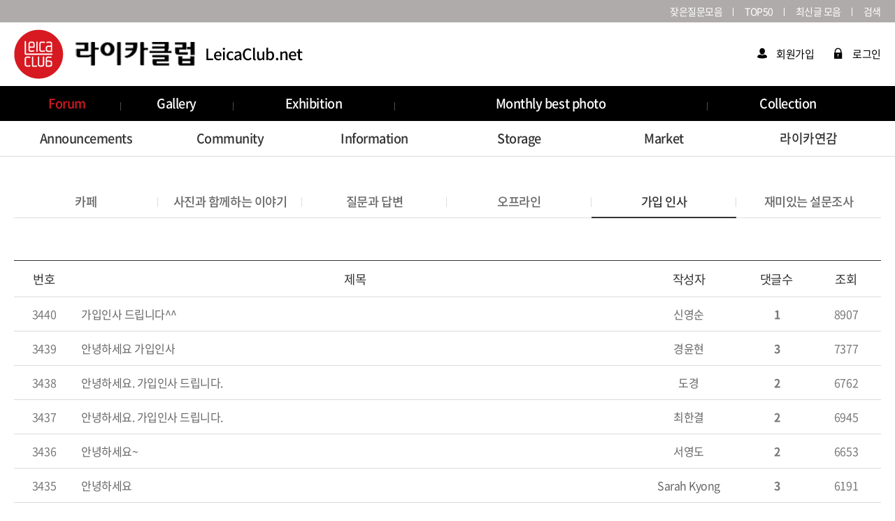

--- FILE ---
content_type: text/html; charset=utf-8
request_url: http://leicaclub.net/bbs/board.php?bo_table=s1_2&sca=%EA%B0%80%EC%9E%85+%EC%9D%B8%EC%82%AC&mb_no=&div=&page=3
body_size: 56085
content:
<!doctype html>
<html lang="ko">
<head>
<meta charset="utf-8">
<meta name="viewport" content="width=device-width,initial-scale=1.0,minimum-scale=0,maximum-scale=10,user-scalable=yes">
<meta name="HandheldFriendly" content="true">
<meta name="format-detection" content="telephone=no">
<meta http-equiv="X-UA-Compatible" content="IE=edge,chrome=1">
<title>라이카클럽</title>
<link rel="stylesheet" href="http://fonts.googleapis.com/earlyaccess/notosanskr.css">
<link rel="stylesheet" href="http://leicaclub.net/theme/leica/mobile/skin/board/basic/style.css?ver=G5_CSS_VER">
<link rel="stylesheet" href="http://leicaclub.net/theme/leica/mobile/skin/connect/basic/style.css?ver=G5_CSS_VER">
<link rel="stylesheet" href="https://cdn.rawgit.com/theeluwin/NotoSansKR-Hestia/master/stylesheets/NotoSansKR-Hestia.css">
<!--<link rel="stylesheet" href="https://cdn.rawgit.com/moonspam/NanumSquare/master/nanumsquare.css">-->
<link rel="stylesheet" href="http://leicaclub.net/css/font-awesome.min.css">
<link rel="stylesheet" href="http://leicaclub.net/css/jquery-ui.css">
<link rel="stylesheet" href="http://leicaclub.net/css/jquery.bxslider.css">

<link rel="stylesheet" href="http://leicaclub.net/theme/leica/css/mobile/common.css">
<link rel="stylesheet" href="http://leicaclub.net/theme/leica/css/mobile/layout.css">
<link rel="stylesheet" href="http://leicaclub.net/theme/leica/css/mobile/main.css">
<link rel="stylesheet" href="http://leicaclub.net/theme/leica/css/mobile/sub.css">
<link rel="stylesheet" href="http://leicaclub.net/theme/leica/css/mobile/template.css">
<link rel="stylesheet" href="http://leicaclub.net/theme/leica/css/mobile/media.css">

<!-- 네이버 메타태그 -->
<meta name="naver-site-verification" content="" />

<!-- 일반 메타태그 -->
<meta name="description" content="" />
<link rel="canonical" href="" />

<!-- SNS관련 메타태그 -->
<meta property="og:type" content="website" />
<meta property="og:title" content="라이카클럽" />
<meta property="og:description" content="" />
<meta property="og:image" content="" />
<meta property="og:url" content="" />

<!--<link rel="stylesheet" href="http://leicaclub.net/css/etc.css">-->

<!--[if lte IE 8]>
	<script src="http://leicaclub.net/js/html5.js"></script>
<![endif]-->
<!--[if lt IE 9]>
    <script src="https://oss.maxcdn.com/libs/html5shiv/3.7.0/html5shiv.js"></script>
    <script src="https://oss.maxcdn.com/libs/respond.js/1.4.2/respond.min.js"></script>
<![endif]-->
<script>
// 자바스크립트에서 사용하는 전역변수 선언
var g5_url       = "http://leicaclub.net";
var g5_bbs_url   = "http://leicaclub.net/bbs";
var g5_is_member = "";
var g5_is_admin  = "";
var g5_is_mobile = "1";
var g5_bo_table  = "s1_2";
var g5_sca       = "가입 인사";
var g5_editor    = "smarteditor2";
var g5_cookie_domain = "";
var g5_shop_url = "http://leicaclub.net/shop";
var g5_theme_shop_url = "http://leicaclub.net/theme/leica/shop";
</script>

<script src="http://leicaclub.net/js/jquery-1.11.1.js"></script>
<script src="http://leicaclub.net/js/jquery-ui.js"></script>
<script src="http://leicaclub.net/js/jquery.bxslider.js"></script>
<script src="http://leicaclub.net/js/jquery.easing.1.3.js"></script>
<script src="http://leicaclub.net/js/printThis.js"></script>

<!-- Slick Slide -->
<link rel="stylesheet" type="text/css" href="//cdn.jsdelivr.net/npm/slick-carousel@1.8.1/slick/slick.css"/>
<script type="text/javascript" src="//cdn.jsdelivr.net/npm/slick-carousel@1.8.1/slick/slick.min.js"></script>

<script src="http://leicaclub.net/js/jquery.menu.js"></script>
<script src="http://leicaclub.net/js/common.js"></script>
<script src="http://leicaclub.net/js/wrest.js"></script>
<script src="http://leicaclub.net/theme/leica/js/index.js"></script>

<script src="http://leicaclub.net/js/modernizr.custom.70111.js"></script>
<script type="text/javascript">
	function member_leave(){//회원 탈퇴
		if (confirm("회원에서 탈퇴 하시겠습니까?")){
			location.href = 'http://leicaclub.net/bbs/member_confirm.php?url=member_leave.php';
		}
	}
</script>

<!-- 파비콘 -->
<link rel="shortcut icon" href="/img/favicon.ico" type="image/x-icon">
<link rel="icon" href="/img/favicon.ico" type="image/x-icon">

</head>
<body>

<!-- 컨텐츠 : 시작 -->
<div class="header">
	<div class="tnb">
		<div class="wrap clear">
			<ul class="clear">
								<li><a href="/bbs/faq.php">잦은질문모음</a></li>
								<li><a href="http://leicaclub.net/bbs/board.php?bo_table=s2_1&ord=2">TOP50</a></li>
				<li><a href="/s11/s11_1.php">최신글 모음</a></li>
				<li><a href="#n" class="btn_search">검색</a>
					<div class="top_search">
						<form name="fsearch1" action="http://leicaclub.net/bbs/search.php" onsubmit="return fsearch1_submit(this);" method="get">
						<input type="hidden" name="sop" value="and">
							<h4>Forum</h4>
							<div class="clear">
								<select name="onetable" id="onetable" class="select_ty">
									<option value="">게시판 선택</option>
									<option value="s1_1">Announcements</option>
									<option value="s1_2">Community</option>
									<option value="s1_3">Forum</option>
									<option value="s1_4">Storage</option>
								</select>
								<select name="sfl" id="sfl" class="select_ty">
									<option value="wr_subject">글 제목</option>
									<option value="wr_name">작성자</option>
									<option value="wr_subject||wr_content">글 제목 + 내용</option>
								</select>
							</div>
							<div class="clear">
								<input type="text" name="stx" id="stx" value="" placeholder="검색어를 입력해주세요." required class="input_ty">
								<input type="submit" value="" class="submit_ty">
							</div>
						</form>
						<script>
						function fsearch1_submit(f)
						{
							//f.bo_table.value = f.sca.value;

							if (f.stx.value.length < 2) {
								alert("검색어는 두글자 이상 입력하십시오.");
								f.stx.select();
								f.stx.focus();
								return false;
							}

							// 검색에 많은 부하가 걸리는 경우 이 주석을 제거하세요.
							/*
							var cnt = 0;
							for (var i=0; i<f.stx.value.length; i++) {
								if (f.stx.value.charAt(i) == ' ')
									cnt++;
							}

							if (cnt > 1) {
								alert("빠른 검색을 위하여 검색어에 공백은 한개만 입력할 수 있습니다.");
								f.stx.select();
								f.stx.focus();
								return false;
							}
							*/
							
							//fsearch1.action = "";
							return true;
						}
						</script>
						<form name="fsearch2" action="http://leicaclub.net/bbs/board.php" onsubmit="return fsearch2_submit(this);" method="get">
						<input type="hidden" name="bo_table" value="s2_1">
						<input type="hidden" name="sop" value="and">
							<h4>Gallery</h4>
							<div class="clear">
								<select name="sca" id="sca" class="select_ty">
									<option value="">카테고리 선택</option>
																		<option value="Film 칼라">Film 칼라</option>
																		<option value="Film 흑백">Film 흑백</option>
																		<option value="디지털 칼라">디지털 칼라</option>
																		<option value="디지털 흑백">디지털 흑백</option>
																		<option value="클럽회원사진">클럽회원사진</option>
																		<option value="Film2006">Film2006</option>
																	</select>
								<select name="sfl" id="sfl" class="select_ty">
									<option value="wr_subject">사진제목</option>
									<option value="wr_name">작성자</option>
									<option value="wr_subject||wr_content">사진제목 + 내용</option>
								</select>
							</div>
							<div class="clear">
								<input type="text" name="stx" id="stx" value="" placeholder="검색어를 입력해주세요." required class="input_ty">
								<input type="submit" value="" class="submit_ty">
							</div>
						</form>
						<script>
						function fsearch2_submit(f)
						{
							if (f.stx.value.length < 2) {
								alert("검색어는 두글자 이상 입력하십시오.");
								f.stx.select();
								f.stx.focus();
								return false;
							}

							// 검색에 많은 부하가 걸리는 경우 이 주석을 제거하세요.
							var cnt = 0;
							for (var i=0; i<f.stx.value.length; i++) {
								if (f.stx.value.charAt(i) == ' ')
									cnt++;
							}
							/*
							if (cnt > 1) {
								alert("빠른 검색을 위하여 검색어에 공백은 한개만 입력할 수 있습니다.");
								f.stx.select();
								f.stx.focus();
								return false;
							}
							*/

							//fsearch2.action = "";
							return true;
						}
						</script>
					</div>
				</li>
			</ul>
		</div>
		<script>
		$(function(){
			$(".btn_search").click(function(){
				$(this).toggleClass("current");
				$(".top_search").slideToggle(300);
			})
		})
		</script>
	</div>
	<div class="wrap">
		<div class="hd_sub clear">
			<h1 class="hd_logo"><a href="http://leicaclub.net"><img src="http://leicaclub.net/theme/leica/images/layout/hd_logo.jpg" alt="라이카클럽"></a></h1>
			<ul class="gnm clear">
									<li><a href="http://leicaclub.net/bbs/register.php" class="join"><img src="http://leicaclub.net/theme/leica/images/layout/hd_join.png" alt="">회원가입</a></li>
					<li><a href="http://leicaclub.net/bbs/login.php" class="login"><img src="http://leicaclub.net/theme/leica/images/layout/hd_login.png" alt="">로그인</a></li>
							</ul>
		</div>
	</div>
	<div class="gnb_wrap">
		<div class="wrap">
			<div class="gnb">
				<ul class="">
										<li class="current"><a href="/bbs/board.php?bo_table=s1_1">Forum</a>
						<ul class="subm">
							<li><a href="/bbs/board.php?bo_table=s1_1">Announcements</a></li>
							<li><a href="/bbs/board.php?bo_table=s1_2&sca=카페">Community</a></li>
							<li><a href="/bbs/board.php?bo_table=s1_3&sca=필름">Information</a></li>
							<li><a href="/bbs/board.php?bo_table=s1_4&sca=자료실">Storage</a></li>
							<li><a href="/bbs/board.php?bo_table=s1_6">Market</a></li>
															<li><a href="http://leicaclub.net/bbs/board.php?bo_table=s1_7">라이카연감</a></li>
															<li class="no"><a href="http://leicaclub.net/bbs/write.php?bo_table=s1_a">1:1문의</a></li>
													</ul>
					</li>
					<li class=""><a href="/bbs/board.php?bo_table=s2_1">Gallery</a></li>
					<li class=""><a href="/bbs/board.php?div=e&bo_table=s2_1">Exhibition</a></li>
					<li class=""><a href="/s4/s4_1.php">Monthly best photo</a></li>
					<li class=""><a href="/bbs/board.php?bo_table=s4_1">Collection</a>
						<ul class="subm">
							<li><a href="/bbs/board.php?bo_table=s4_1">LeicaClub Exhibition</a></li>
							<li><a href="/s4/s4_2.php">Hall of Fame</a></li>
						</ul>
					</li>
									</ul>
			</div>
			<a href="#n" class="btn_sitemap"></a>
		</div>
	</div>
</div>





	<div id="wrap" class="sub_wrap">
					<div class="sv_sec" style="background:url('http://leicaclub.net/theme/leica/images/sub/sub_visual_01.jpg') no-repeat center center">
					<div class="stb">
				<div class="stc">
					<h2>Forum</h2>
					<p>HOME&nbsp;&nbsp;>&nbsp;&nbsp;Forum</p>
				</div>
			</div>
		</div>

		<div class="lnb_sec">
			<div class="wrap">
				<div class="lnb">
											<a class="" href="/bbs/board.php?bo_table=s1_1">Announcements</a>
						<a class="" href="/bbs/board.php?bo_table=s1_2&sca=카페">Community</a>
						<a class="" href="/bbs/board.php?bo_table=s1_3&sca=필름">Information</a>
						<a class="" href="/bbs/board.php?bo_table=s1_4&sca=자료실">Storage</a>
						<a class="" href="/bbs/board.php?bo_table=s1_6">Market</a>
													<a class=" " href="http://leicaclub.net/bbs/board.php?bo_table=s1_7">라이카연감</a>
													<a class=" no" href="http://leicaclub.net/bbs/write.php?bo_table=s1_a">1:1문의</a>
															</div>
			</div>
		</div>

		<div id="sub_cont" class="sub_cont">
							<section class="bd_sec">
			
<script>
var lastScrollTop = 0,
delta = 15;
$(window).scroll(function(event) {
	var st = $(this).scrollTop();
	if (Math.abs(lastScrollTop - st) <= delta) return;
	if ((st > lastScrollTop) && (lastScrollTop > 0)) {
		$(".header .tnb, .header > .wrap").stop().slideUp(300);
	} else {
		$(".header .tnb, .header > .wrap").stop().slideDown(300);
	}
	lastScrollTop = st;
});
</script>
<!-- 컨텐츠 : 종료 --><!-- 게시판 목록 시작 -->
<div id="bo_list" class="respon_l">
			<nav id="bo_cate">
			<h2>Community 카테고리</h2>
			<ul id="bo_cate_ul" class="bd_cate">
				<li><a href="http://leicaclub.net/bbs/board.php?bo_table=s1_2">전체</a></li><li><a href="http://leicaclub.net/bbs/board.php?bo_table=s1_2&amp;sca=%EC%B9%B4%ED%8E%98">카페</a></li><li><a href="http://leicaclub.net/bbs/board.php?bo_table=s1_2&amp;sca=%EC%82%AC%EC%A7%84%EA%B3%BC+%ED%95%A8%EA%BB%98%ED%95%98%EB%8A%94+%EC%9D%B4%EC%95%BC%EA%B8%B0">사진과 함께하는 이야기</a></li><li><a href="http://leicaclub.net/bbs/board.php?bo_table=s1_2&amp;sca=%EC%A7%88%EB%AC%B8%EA%B3%BC+%EB%8B%B5%EB%B3%80">질문과 답변</a></li><li><a href="http://leicaclub.net/bbs/board.php?bo_table=s1_2&amp;sca=%EC%98%A4%ED%94%84%EB%9D%BC%EC%9D%B8">오프라인</a></li><li><a href="http://leicaclub.net/bbs/board.php?bo_table=s1_2&amp;sca=%EA%B0%80%EC%9E%85+%EC%9D%B8%EC%82%AC" id="bo_cate_on"><span class="sound_only">열린 분류 </span>가입 인사</a></li>				<li><a href="http://leicaclub.net/bbs/poll_list.php" >재미있는 설문조사</a></li>
			</ul>
		</nav>
	
	<!-- <div class="bo_fx">
		<div id="bo_list_total">
			<span>Total 3,470건</span>
			3 페이지
		</div>

			</div> -->

	<form name="fboardlist" id="fboardlist" action="./board_list_update.php" onsubmit="return fboardlist_submit(this);" method="post">
									<div class="bo_fx top">
										<ul class="btn_bo_user2">
						<li></li>
					</ul>
				</div>
							<input type="hidden" name="bo_table" value="s1_2">
		<input type="hidden" name="sfl" value="">
		<input type="hidden" name="stx" value="">
		<input type="hidden" name="spt" value="-20480">
		<input type="hidden" name="sst" value="wr_num, wr_reply">
		<input type="hidden" name="sod" value="">
		<input type="hidden" name="page" value="3">
		<input type="hidden" name="sw" value="">

		<div class="tb_outline">
			<div class="div_tb">
				<div class="div_tb_tr">
					<div class="div_th col_num">번호</div>
										<div class="div_th col_subject">제목</div>
					<div class="div_th col_writer">작성자</div>
					<div class="div_th col_date_comm">최신 댓글</div>
					<div class="div_th col_comm">댓글수</div>
					<div class="div_th col_hit">조회</div>
				</div>
									<div class="div_tb_tr ">
						<div class="div_td col_num">
							3440						</div>
												<div class="div_td col_subject">
														<a href="http://leicaclub.net/bbs/board.php?bo_table=s1_2&amp;wr_id=317370&amp;sca=%EA%B0%80%EC%9E%85+%EC%9D%B8%EC%82%AC&amp;page=3">
														가입인사 드립니다^^							</a>
						</div>
						<div class="div_td col_writer">
							<a href="http://leicaclub.net/s_mem/s_memview.php?no=8712" class="btn_name"><span class="sv_member">신영순</span></a>
							<!--div class="mem_info_pop">
								<a href="http://leicaclub.net/s_mem/s_memview.php?no=8712">회원정보</a>
								<a href="#n" class="btn_note">쪽지 보내기</a>
							</div-->
						</div>
						<!-- <div class="div_td col_date">04-24</div> -->
						<div class="div_td col_date_comm">
						2020-07-16 10:37:12 [박영욱]						<!--?php echo $row['wr_datetime']?> [박영욱]-->
						</div>
						<div class="div_td col_comm"><span class="cnt_cmt">1</span></div>
						<div class="div_td col_hit">8907</div>
					</div>
									<div class="div_tb_tr ">
						<div class="div_td col_num">
							3439						</div>
												<div class="div_td col_subject">
														<a href="http://leicaclub.net/bbs/board.php?bo_table=s1_2&amp;wr_id=317297&amp;sca=%EA%B0%80%EC%9E%85+%EC%9D%B8%EC%82%AC&amp;page=3">
														안녕하세요 가입인사							</a>
						</div>
						<div class="div_td col_writer">
							<a href="http://leicaclub.net/s_mem/s_memview.php?no=8646" class="btn_name"><span class="sv_member">경윤현</span></a>
							<!--div class="mem_info_pop">
								<a href="http://leicaclub.net/s_mem/s_memview.php?no=8646">회원정보</a>
								<a href="#n" class="btn_note">쪽지 보내기</a>
							</div-->
						</div>
						<!-- <div class="div_td col_date">02-18</div> -->
						<div class="div_td col_date_comm">
						2020-03-08 13:31:19 [신 정식]						<!--?php echo $row['wr_datetime']?> [신 정식]-->
						</div>
						<div class="div_td col_comm"><span class="cnt_cmt">3</span></div>
						<div class="div_td col_hit">7377</div>
					</div>
									<div class="div_tb_tr ">
						<div class="div_td col_num">
							3438						</div>
												<div class="div_td col_subject">
														<a href="http://leicaclub.net/bbs/board.php?bo_table=s1_2&amp;wr_id=317292&amp;sca=%EA%B0%80%EC%9E%85+%EC%9D%B8%EC%82%AC&amp;page=3">
														안녕하세요. 가입인사 드립니다.							</a>
						</div>
						<div class="div_td col_writer">
							<a href="http://leicaclub.net/s_mem/s_memview.php?no=8622" class="btn_name"><span class="sv_member">도경</span></a>
							<!--div class="mem_info_pop">
								<a href="http://leicaclub.net/s_mem/s_memview.php?no=8622">회원정보</a>
								<a href="#n" class="btn_note">쪽지 보내기</a>
							</div-->
						</div>
						<!-- <div class="div_td col_date">02-05</div> -->
						<div class="div_td col_date_comm">
						2020-02-20 11:07:54 [박영욱]						<!--?php echo $row['wr_datetime']?> [박영욱]-->
						</div>
						<div class="div_td col_comm"><span class="cnt_cmt">2</span></div>
						<div class="div_td col_hit">6762</div>
					</div>
									<div class="div_tb_tr ">
						<div class="div_td col_num">
							3437						</div>
												<div class="div_td col_subject">
														<a href="http://leicaclub.net/bbs/board.php?bo_table=s1_2&amp;wr_id=317290&amp;sca=%EA%B0%80%EC%9E%85+%EC%9D%B8%EC%82%AC&amp;page=3">
														안녕하세요. 가입인사 드립니다.							</a>
						</div>
						<div class="div_td col_writer">
							<a href="http://leicaclub.net/s_mem/s_memview.php?no=8591" class="btn_name"><span class="sv_member">최한결</span></a>
							<!--div class="mem_info_pop">
								<a href="http://leicaclub.net/s_mem/s_memview.php?no=8591">회원정보</a>
								<a href="#n" class="btn_note">쪽지 보내기</a>
							</div-->
						</div>
						<!-- <div class="div_td col_date">02-05</div> -->
						<div class="div_td col_date_comm">
						2020-02-20 11:09:02 [박영욱]						<!--?php echo $row['wr_datetime']?> [박영욱]-->
						</div>
						<div class="div_td col_comm"><span class="cnt_cmt">2</span></div>
						<div class="div_td col_hit">6945</div>
					</div>
									<div class="div_tb_tr ">
						<div class="div_td col_num">
							3436						</div>
												<div class="div_td col_subject">
														<a href="http://leicaclub.net/bbs/board.php?bo_table=s1_2&amp;wr_id=317281&amp;sca=%EA%B0%80%EC%9E%85+%EC%9D%B8%EC%82%AC&amp;page=3">
														안녕하세요~							</a>
						</div>
						<div class="div_td col_writer">
							<a href="http://leicaclub.net/s_mem/s_memview.php?no=8611" class="btn_name"><span class="sv_member">서영도</span></a>
							<!--div class="mem_info_pop">
								<a href="http://leicaclub.net/s_mem/s_memview.php?no=8611">회원정보</a>
								<a href="#n" class="btn_note">쪽지 보내기</a>
							</div-->
						</div>
						<!-- <div class="div_td col_date">01-28</div> -->
						<div class="div_td col_date_comm">
						2020-02-20 11:09:32 [박영욱]						<!--?php echo $row['wr_datetime']?> [박영욱]-->
						</div>
						<div class="div_td col_comm"><span class="cnt_cmt">2</span></div>
						<div class="div_td col_hit">6653</div>
					</div>
									<div class="div_tb_tr ">
						<div class="div_td col_num">
							3435						</div>
												<div class="div_td col_subject">
														<a href="http://leicaclub.net/bbs/board.php?bo_table=s1_2&amp;wr_id=317280&amp;sca=%EA%B0%80%EC%9E%85+%EC%9D%B8%EC%82%AC&amp;page=3">
														안녕하세요							</a>
						</div>
						<div class="div_td col_writer">
							<a href="http://leicaclub.net/s_mem/s_memview.php?no=8573" class="btn_name"><span class="sv_member">Sarah Kyong</span></a>
							<!--div class="mem_info_pop">
								<a href="http://leicaclub.net/s_mem/s_memview.php?no=8573">회원정보</a>
								<a href="#n" class="btn_note">쪽지 보내기</a>
							</div-->
						</div>
						<!-- <div class="div_td col_date">01-11</div> -->
						<div class="div_td col_date_comm">
						2020-03-08 13:29:31 [신 정식]						<!--?php echo $row['wr_datetime']?> [신 정식]-->
						</div>
						<div class="div_td col_comm"><span class="cnt_cmt">3</span></div>
						<div class="div_td col_hit">6191</div>
					</div>
									<div class="div_tb_tr ">
						<div class="div_td col_num">
							3434						</div>
												<div class="div_td col_subject">
														<a href="http://leicaclub.net/bbs/board.php?bo_table=s1_2&amp;wr_id=317203&amp;sca=%EA%B0%80%EC%9E%85+%EC%9D%B8%EC%82%AC&amp;page=3">
														가입인사 드립니다.							</a>
						</div>
						<div class="div_td col_writer">
							<a href="http://leicaclub.net/s_mem/s_memview.php?no=8472" class="btn_name"><span class="sv_member">김신우</span></a>
							<!--div class="mem_info_pop">
								<a href="http://leicaclub.net/s_mem/s_memview.php?no=8472">회원정보</a>
								<a href="#n" class="btn_note">쪽지 보내기</a>
							</div-->
						</div>
						<!-- <div class="div_td col_date">12-04</div> -->
						<div class="div_td col_date_comm">
						2019-12-20 22:41:25 [박영욱]						<!--?php echo $row['wr_datetime']?> [박영욱]-->
						</div>
						<div class="div_td col_comm"><span class="cnt_cmt">4</span></div>
						<div class="div_td col_hit">6316</div>
					</div>
									<div class="div_tb_tr ">
						<div class="div_td col_num">
							3433						</div>
												<div class="div_td col_subject">
														<a href="http://leicaclub.net/bbs/board.php?bo_table=s1_2&amp;wr_id=317020&amp;sca=%EA%B0%80%EC%9E%85+%EC%9D%B8%EC%82%AC&amp;page=3">
														인사드립니다.							</a>
						</div>
						<div class="div_td col_writer">
							<a href="http://leicaclub.net/s_mem/s_memview.php?no=8448" class="btn_name"><span class="sv_member">이상문</span></a>
							<!--div class="mem_info_pop">
								<a href="http://leicaclub.net/s_mem/s_memview.php?no=8448">회원정보</a>
								<a href="#n" class="btn_note">쪽지 보내기</a>
							</div-->
						</div>
						<!-- <div class="div_td col_date">08-28</div> -->
						<div class="div_td col_date_comm">
						2019-10-18 15:34:48 [박영욱]						<!--?php echo $row['wr_datetime']?> [박영욱]-->
						</div>
						<div class="div_td col_comm"><span class="cnt_cmt">2</span></div>
						<div class="div_td col_hit">9085</div>
					</div>
									<div class="div_tb_tr ">
						<div class="div_td col_num">
							3432						</div>
												<div class="div_td col_subject">
														<a href="http://leicaclub.net/bbs/board.php?bo_table=s1_2&amp;wr_id=316980&amp;sca=%EA%B0%80%EC%9E%85+%EC%9D%B8%EC%82%AC&amp;page=3">
														가입인사드려요							</a>
						</div>
						<div class="div_td col_writer">
							<a href="http://leicaclub.net/s_mem/s_memview.php?no=8433" class="btn_name"><span class="sv_member">양준석 다른세상</span></a>
							<!--div class="mem_info_pop">
								<a href="http://leicaclub.net/s_mem/s_memview.php?no=8433">회원정보</a>
								<a href="#n" class="btn_note">쪽지 보내기</a>
							</div-->
						</div>
						<!-- <div class="div_td col_date">07-22</div> -->
						<div class="div_td col_date_comm">
						2019-07-24 12:35:20 [박영욱]						<!--?php echo $row['wr_datetime']?> [박영욱]-->
						</div>
						<div class="div_td col_comm"><span class="cnt_cmt">3</span></div>
						<div class="div_td col_hit">7886</div>
					</div>
									<div class="div_tb_tr ">
						<div class="div_td col_num">
							3431						</div>
												<div class="div_td col_subject">
														<a href="http://leicaclub.net/bbs/board.php?bo_table=s1_2&amp;wr_id=316770&amp;sca=%EA%B0%80%EC%9E%85+%EC%9D%B8%EC%82%AC&amp;page=3">
														안녕하세요. 가입인사 드립니다~ ^^							</a>
						</div>
						<div class="div_td col_writer">
							<a href="http://leicaclub.net/s_mem/s_memview.php?no=8390" class="btn_name"><span class="sv_member">오호영</span></a>
							<!--div class="mem_info_pop">
								<a href="http://leicaclub.net/s_mem/s_memview.php?no=8390">회원정보</a>
								<a href="#n" class="btn_note">쪽지 보내기</a>
							</div-->
						</div>
						<!-- <div class="div_td col_date">03-16</div> -->
						<div class="div_td col_date_comm">
						2019-03-23 22:53:20 [배민호]						<!--?php echo $row['wr_datetime']?> [배민호]-->
						</div>
						<div class="div_td col_comm"><span class="cnt_cmt">2</span></div>
						<div class="div_td col_hit">8143</div>
					</div>
									<div class="div_tb_tr ">
						<div class="div_td col_num">
							3430						</div>
												<div class="div_td col_subject">
														<a href="http://leicaclub.net/bbs/board.php?bo_table=s1_2&amp;wr_id=316767&amp;sca=%EA%B0%80%EC%9E%85+%EC%9D%B8%EC%82%AC&amp;page=3">
														가입 인사드립니다.							</a>
						</div>
						<div class="div_td col_writer">
							<a href="http://leicaclub.net/s_mem/s_memview.php?no=8358" class="btn_name"><span class="sv_member">김관호</span></a>
							<!--div class="mem_info_pop">
								<a href="http://leicaclub.net/s_mem/s_memview.php?no=8358">회원정보</a>
								<a href="#n" class="btn_note">쪽지 보내기</a>
							</div-->
						</div>
						<!-- <div class="div_td col_date">03-12</div> -->
						<div class="div_td col_date_comm">
						2019-03-23 22:53:56 [배민호]						<!--?php echo $row['wr_datetime']?> [배민호]-->
						</div>
						<div class="div_td col_comm"><span class="cnt_cmt">2</span></div>
						<div class="div_td col_hit">7790</div>
					</div>
									<div class="div_tb_tr ">
						<div class="div_td col_num">
							3429						</div>
												<div class="div_td col_subject">
														<a href="http://leicaclub.net/bbs/board.php?bo_table=s1_2&amp;wr_id=316747&amp;sca=%EA%B0%80%EC%9E%85+%EC%9D%B8%EC%82%AC&amp;page=3">
														가입 인사 드립니다.							</a>
						</div>
						<div class="div_td col_writer">
							<a href="http://leicaclub.net/s_mem/s_memview.php?no=8382" class="btn_name"><span class="sv_member">조형준</span></a>
							<!--div class="mem_info_pop">
								<a href="http://leicaclub.net/s_mem/s_memview.php?no=8382">회원정보</a>
								<a href="#n" class="btn_note">쪽지 보내기</a>
							</div-->
						</div>
						<!-- <div class="div_td col_date">02-26</div> -->
						<div class="div_td col_date_comm">
						2019-03-23 22:54:33 [배민호]						<!--?php echo $row['wr_datetime']?> [배민호]-->
						</div>
						<div class="div_td col_comm"><span class="cnt_cmt">3</span></div>
						<div class="div_td col_hit">9951</div>
					</div>
									<div class="div_tb_tr ">
						<div class="div_td col_num">
							3428						</div>
												<div class="div_td col_subject">
														<a href="http://leicaclub.net/bbs/board.php?bo_table=s1_2&amp;wr_id=316716&amp;sca=%EA%B0%80%EC%9E%85+%EC%9D%B8%EC%82%AC&amp;page=3">
														휴... 겨우 가입 하였습니다							</a>
						</div>
						<div class="div_td col_writer">
							<a href="http://leicaclub.net/s_mem/s_memview.php?no=8363" class="btn_name"><span class="sv_member">김성재</span></a>
							<!--div class="mem_info_pop">
								<a href="http://leicaclub.net/s_mem/s_memview.php?no=8363">회원정보</a>
								<a href="#n" class="btn_note">쪽지 보내기</a>
							</div-->
						</div>
						<!-- <div class="div_td col_date">02-16</div> -->
						<div class="div_td col_date_comm">
						2019-02-16 18:54:07 [홍권표]						<!--?php echo $row['wr_datetime']?> [홍권표]-->
						</div>
						<div class="div_td col_comm"><span class="cnt_cmt">1</span></div>
						<div class="div_td col_hit">8135</div>
					</div>
									<div class="div_tb_tr ">
						<div class="div_td col_num">
							3427						</div>
												<div class="div_td col_subject">
														<a href="http://leicaclub.net/bbs/board.php?bo_table=s1_2&amp;wr_id=316661&amp;sca=%EA%B0%80%EC%9E%85+%EC%9D%B8%EC%82%AC&amp;page=3">
														돼지해 복 많이 받으세요							</a>
						</div>
						<div class="div_td col_writer">
							<a href="http://leicaclub.net/s_mem/s_memview.php?no=8354" class="btn_name"><span class="sv_member">신미경</span></a>
							<!--div class="mem_info_pop">
								<a href="http://leicaclub.net/s_mem/s_memview.php?no=8354">회원정보</a>
								<a href="#n" class="btn_note">쪽지 보내기</a>
							</div-->
						</div>
						<!-- <div class="div_td col_date">01-09</div> -->
						<div class="div_td col_date_comm">
						2019-01-12 17:23:45 [박영욱]						<!--?php echo $row['wr_datetime']?> [박영욱]-->
						</div>
						<div class="div_td col_comm"><span class="cnt_cmt">2</span></div>
						<div class="div_td col_hit">6775</div>
					</div>
									<div class="div_tb_tr ">
						<div class="div_td col_num">
							3426						</div>
												<div class="div_td col_subject">
														<a href="http://leicaclub.net/bbs/board.php?bo_table=s1_2&amp;wr_id=316637&amp;sca=%EA%B0%80%EC%9E%85+%EC%9D%B8%EC%82%AC&amp;page=3">
														인사드립니다..							</a>
						</div>
						<div class="div_td col_writer">
							<a href="http://leicaclub.net/s_mem/s_memview.php?no=2600" class="btn_name"><span class="sv_member">이성훈367</span></a>
							<!--div class="mem_info_pop">
								<a href="http://leicaclub.net/s_mem/s_memview.php?no=2600">회원정보</a>
								<a href="#n" class="btn_note">쪽지 보내기</a>
							</div-->
						</div>
						<!-- <div class="div_td col_date">12-22</div> -->
						<div class="div_td col_date_comm">
						2018-12-22 11:26:33 [홍권표]						<!--?php echo $row['wr_datetime']?> [홍권표]-->
						</div>
						<div class="div_td col_comm"><span class="cnt_cmt">1</span></div>
						<div class="div_td col_hit">5946</div>
					</div>
							</div>
		</div>
			</form>

	<div class="bd_search">
		<fieldset id="bo_sch">
			<legend>게시물 검색</legend>

			<form name="fsearch" method="get">
				<input type="hidden" name="bo_table" value="s1_2">
				<input type="hidden" name="sca" value="가입 인사">
				<input type="hidden" name="sop" value="and">

				<label for="sfl" class="sound_only">검색대상</label>
				<select name="sfl" id="sfl" class="select_ty">
					<option value="wr_subject">글제목</option>
					<option value="wr_name">작성자</option>
					<option value="wr_subject||wr_content">글제목+내용</option>
				</select>
				<input type="text" name="stx" value="" placeholder="검색어"  id="stx" class="input_ty" size="12" maxlength="20">
				<input type="submit" value="검색" class="btn_ty btn_search">
			</form>
		</fieldset>
	</div>
</div>

<!-- <nav class="pg_wrap"><span class="pg"><a href="#=1" class="pg_page pg_start">처음</a>
	<a href="#=10" class="pg_page pg_prev">이전</a>
	<span class="sound_only">열린</span><strong class="pg_current">1</strong><span class="sound_only">페이지</span>
	<a href="#=12" class="pg_page">2<span class="sound_only">페이지</span></a>
	<a href="#=13" class="pg_page">3<span class="sound_only">페이지</span></a>
	<a href="#=14" class="pg_page">4<span class="sound_only">페이지</span></a>
	<a href="#=15" class="pg_page">5<span class="sound_only">페이지</span></a>
	<a href="#=16" class="pg_page">6<span class="sound_only">페이지</span></a>
	<a href="#=17" class="pg_page">7<span class="sound_only">페이지</span></a>
	<a href="#=18" class="pg_page">8<span class="sound_only">페이지</span></a>
	<a href="#=19" class="pg_page">9<span class="sound_only">페이지</span></a>
	<a href="#=20" class="pg_page">10<span class="sound_only">페이지</span></a>
	<a href="#=21" class="pg_page pg_next">다음</a>
	<a href="#=137" class="pg_page pg_end">맨끝</a>
</span></nav> -->
<!-- 페이지 -->
<nav class="pg_wrap"><span class="pg"><a href="./board.php?bo_table=s1_2&amp;sca=%EA%B0%80%EC%9E%85+%EC%9D%B8%EC%82%AC&amp;mb_no=&amp;div=&amp;page=1" class="pg_page pg_start">처음</a>
<a href="./board.php?bo_table=s1_2&amp;sca=%EA%B0%80%EC%9E%85+%EC%9D%B8%EC%82%AC&amp;mb_no=&amp;div=&amp;page=1" class="pg_page">1<span class="sound_only">페이지</span></a>
<a href="./board.php?bo_table=s1_2&amp;sca=%EA%B0%80%EC%9E%85+%EC%9D%B8%EC%82%AC&amp;mb_no=&amp;div=&amp;page=2" class="pg_page">2<span class="sound_only">페이지</span></a>
<span class="sound_only">열린</span><strong class="pg_current">3</strong><span class="sound_only">페이지</span>
<a href="./board.php?bo_table=s1_2&amp;sca=%EA%B0%80%EC%9E%85+%EC%9D%B8%EC%82%AC&amp;mb_no=&amp;div=&amp;page=4" class="pg_page">4<span class="sound_only">페이지</span></a>
<a href="./board.php?bo_table=s1_2&amp;sca=%EA%B0%80%EC%9E%85+%EC%9D%B8%EC%82%AC&amp;mb_no=&amp;div=&amp;page=5" class="pg_page">5<span class="sound_only">페이지</span></a>
<a href="./board.php?bo_table=s1_2&amp;sca=%EA%B0%80%EC%9E%85+%EC%9D%B8%EC%82%AC&amp;mb_no=&amp;div=&amp;page=6" class="pg_page pg_next">다음</a>
<a href="./board.php?bo_table=s1_2&amp;sca=%EA%B0%80%EC%9E%85+%EC%9D%B8%EC%82%AC&amp;mb_no=&amp;div=&amp;page=232" class="pg_page pg_end">맨끝</a>
<a href="./board.php?bo_table=s1_2&amp;sca=%EA%B0%80%EC%9E%85+%EC%9D%B8%EC%82%AC&amp;spt=-10480&amp;page=1" class="pg_page pg_end">다음검색</a></span></nav>
<!-- 게시판 목록 끝 -->
					</section><!--// bd_sec -->
			</div><!--// sub_cont -->
</div><!--// sub_wrap -->

<!-- 컨텐츠 : 시작 -->

<div class="footer">
	<ul class="ft_btn">
		<li><a href="#n" class="btn_privacy">개인처리정보방침</a></li>
		<li><a href="#n" class="btn_email">이메일주소무단수집거부</a></li>
		<li><a href="http://leicaclub.net/bbs/write.php?bo_table=s1_a" class="">1:1 문의</a></li>
	</ul>
	<ul class="ft_adr">
		<li>
			<span>라이카클럽</span>
			<!-- <span>E-mail : director@leicaclub.net</span> -->
			<span>Leicaclub.net</span>
		</li>
		<li>
			<span>Copyright © leicaclub.net All rights reserved.</span>
		</li>
	</ul>
</div>
	<aside class="s1_info">
		<h3>라이카클럽 통계정보</h3>
		<ul>
			<li><strong>글타래&nbsp;&nbsp;:</strong>&nbsp;&nbsp;311,743</li>
			<li><strong>글&nbsp;&nbsp;:</strong>&nbsp;&nbsp;1,024,206</li>
			<li><strong>회원&nbsp;&nbsp;: </strong>&nbsp;&nbsp;11,211</li>
			<li><strong>최신글 등록 회원&nbsp;&nbsp;:</strong>&nbsp;&nbsp;라이카클럽_1</li>
			<li><strong>오늘 접속 회원 수&nbsp;&nbsp;:</strong>&nbsp;&nbsp;9,326</li>
						<li><strong>현재 접속 회원 수&nbsp;&nbsp;:</strong>&nbsp;&nbsp;0</li>
					</ul>
	</aside>
<div class="pop_bg"></div>
<style type="text/css">
	.pop_bg {
		position:fixed; display:none; left:0; right:0; top:0; bottom:0; z-index:100;
		background:rgba(0,0,0,0.4);
		filter:progid:DXImageTransform.Microsoft.gradient(startColorstr=#70000000,endColorstr=#70000000);
	}
	.layer_box {
		position:fixed; display:block; left:0; right:0; top:0; bottom:0; width:980px; max-width:980px; height:609px; max-height:609px; margin:auto auto; padding:30px; background:#fff; z-index:1001;
		box-sizing:border-box; -moz-box-sizing:border-box; -webkit-box-sizing:border-box;
	}
	.layer_box > h3 { margin-bottom:40px; font-size:30px; color:#111; font-weight:700; }
	.layer_box .btn_close { position:absolute; display:block; width:85px; height:85px; right:-85px; top:0; background:#000 url(http://leicaclub.net/theme/leica/images/template/btn_close.png) no-repeat center center; background-size:50%;overflow:hidden; font-size:0;line-height:0;}
	.layer_box.layer_sitemap .btn_close {right:-73px; width:100px; height:100px;background:#000 url(http://leicaclub.net/theme/leica/images/template/btn_close.png) no-repeat center center;background-size:50%;}
	.layer_box .div_outline { display:block; /*height:360px; overflow-y:auto;*/ border:1px solid #ddd; box-sizing:border-box; -moz-box-sizing:border-box; -webkit-box-sizing:border-box; }
	.layer_box .div_outline:after { display:block; content:""; clear:both; }
	.layer_box .div_outline_padding { display:block; height:360px; padding:20px; border:1px solid #ddd; overflow-y:auto; box-sizing:border-box; -moz-box-sizing:border-box; -webkit-box-sizing:border-box; }
	.layer_box .div_outline_padding:after { display:block; content:""; clear:both; }

	.layer_box textarea {
		width:100%; height:450px; padding:10px; border:0; overflow-y:auto; resize:none; outline:0;
		box-sizing:border-box; -moz-box-sizing:border-box; -webkit-box-sizing:border-box;
	}

	.layer_box .email_area { display:table; width:100%; height:100%; border-collapse:collapse; border-spacing:0; margin:0; padding:0; overflow:hidden; }
	.layer_box .email_box { display:table-cell; width:100%; height:450px; padding:50px; text-align:center; vertical-align:middle; box-sizing:border-box; overflow:hidden; }
	.layer_box .email_area .email_box .big_txt { margin-bottom:20px; font-size:20px; color:#222; font-weight:700; }
	.layer_box .email_area .email_box .normal_txt { margin:0; font-size:15px; color:#555; line-height:1.5; word-break:keep-all; }

	.layer_box.layer_pat {top:auto;bottom:20px;width:600px;height:800px;max-height:800px;padding:30px 30px 0;}
	.layer_box.layer_pat .pop_name {display:table;position:relative;width:93%;height:72px;margin:-36px auto 0;background:#49494b;border-radius:10px 10px 0 0;table-layout:fixed;}
	.layer_box.layer_pat .pop_name > span {display:table-cell;padding:0 20px;font-size:17px;font-weight:400;color:#fff;line-height:27px;text-align:center;vertical-align:middle;}
	.layer_box.layer_pat .div_outline {height:734px;border:none;text-align:center;}
	.layer_box.layer_pat .div_outline img {width:auto;max-width:100%;height:100%;box-shadow:0 0 5px rgba(100,100,100,0.5);}

	.layer_box.layer_sitemap {position:fixed;width:100%;max-width:100%;height:100%;max-height:100%;;background:rgba(0,0,0,0.4);}
	.layer_box.layer_sitemap .div_outline_padding {position:absolute;top:0;left:0;right:0;bottom:0;margin:auto;width:1400px;max-width:1400px;height:330px;max-height:330px;border:0;padding:0;}
	.layer_box.layer_sitemap .btn_close {top:0;right:0;}
	.layer_box .sitemap {border:0;height:auto;width:25%;margin:0;box-sizing:border-box;}
	.layer_box .sitemap.sitemap_2nd {width: 50%;}
	.layer_box .sitemap.sitemap_2nd:nth-child(5) {clear:both;}
	.layer_box .sitemap dt {padding:0;font-size:30px;font-weight:700;line-height:1;color:#fff;text-align:center;border-bottom:0;margin-bottom:20px;transition:0.3s;}
	.layer_box .sitemap dt > a {font-size:30px;font-weight:700;line-height:1;color:#fff;transition:0.3s;}
	.layer_box .sitemap dd {padding:0;}
	.layer_box .sitemap dd > ul {height:210px;}
	.layer_box .sitemap dd > ul > li > a {padding:0;font-size:16px;line-height:36px;font-weight:350;color:#fff;text-align:center;border-bottom:0;transition:0.3s;}
	.layer_box .sitemap:hover dt,
	.layer_box .sitemap:hover dt > a {color:#d71921;}
	.layer_box .sitemap:hover dd > ul > li > a {color:#fff;}
	.layer_box .sitemap dd > ul > li > a:hover {color:#d71921;}

	.layer_privacy { display:none; }
	.layer_email { display:none; }
	.layer_pat { display:none; }
	.layer_regis { display:none; }
	.layer_sitemap { display:none; }
	.layer_video { display:none; width:1280px;max-width:1280px;height: 720px;max-height: 720px;padding: 0;}

	@media(max-width:1024px){
		.layer_box { width:auto; max-width:90%; height:auto; padding:10px; }
		.layer_box > h3 { margin-bottom:10px; padding:10px 0; font-size:1.4em; }
		.layer_box .btn_close { position:absolute; display:block; width:35px; height:35px; right:0; top:0; overflow:hidden; }
		.layer_box .div_outline { display:block; height:auto; border:1px solid #ddd; overflow-y:auto; }
		.layer_box .div_outline:after { display:block; content:""; clear:both; }
		.layer_box .email_area .email_box { padding:30px; }
		.layer_box .email_area .email_box .big_txt { font-size:1em; }
		.layer_email { max-height:300px; }
	}

	@media(max-width:640px){
		.layer_box .email_box {height: auto;}

		.layer_box .sitemap { width:49%; }
		.layer_box .sitemap dd > ul > li > a { font-size:0.87em; }
		
		/* 사이트맵 */
		.layer_box.layer_sitemap .div_outline_padding {width:100%;height:80%;max-height:80%;}
		.layer_box .sitemap:nth-child(2n+2) {border-right:0;}
		.layer_box .sitemap dt {font-size:4vw;line-height:3vh;margin-bottom:3vh;}
		.layer_box .sitemap dd > ul {height:30vw;}
		.layer_box .sitemap dd > ul > li > a {line-height:3vh;}
	}

</style>
<!-- 공통 레이어 팝업 영역 : 시작 -->
<div class="pop_bg"></div>

<div class="layer_box layer_privacy">
	<h3 class="pop_name">개인정보처리방침</h3>
	<div class="div_outline">
		<textarea name="" id="" cols="30" rows="28" readonly>“라이카클럽“(이하 “회사”)는 개인정보보호법에 따라 이용자의 개인정보 보호 및 권익을 보호하고 개인정보와 관련한 이용자의 고충을 원활하게 처리할 수 있도록 다음과 같은 처리방침을 두고 있습니다. 고객님의 정보는 개인의 소중한 자산인 동시에 회사 운영의 중요한 자료가 됩니다. 그러므로 회사는 운영상의 모든 과정에서 고객님의 개인정보를 보호하는데 최선의 노력을 다할 것을 약속 드립니다. 회사는 개인정보처리방침을 개정하는 경우 웹사이트를 통하여 공지할 것입니다.

제 1장. 개인정보 수집 동의절차
회사는 귀하께서 웹사이트의 개인정보보호방침 또는 이용약관의 내용에 대해 (동의한다)버튼 또는 (동의하지 않는다)버튼을 클릭할 수 있는 절차를 마련하여 (동의한다)버튼을 클릭하면 개인정보 수집에 대해 동의한 것으로 봅니다.

제 2장. 개인정보의 수집 및 이용 목적
회사는 개인정보를 다음의 목적을 위해 활용합니다. 처리한 개인정보는 다음의 목적 이외의 용도로는 사용되지 않으며 이용 목적이 변경될 시 사전동의를 구할 예정입니다.

가. 성명, 아이디, 비밀번호 : 회원 가입의사 확인, 서비스 부정이용 방지, 접속 빈도파악, 회원제 서비스 이용에 따른 본인 식별 절차
나. 이메일주소, 전화번호(수신여부 확인) : 고지사항 전달, 본인 의사 확인, 불만 처리 등 원활한 의사소통 경로의 확보,
이벤트 및 광고성 정보 제공 및 참여기회 제공, 접속 빈도파악 또는 회원의 서비스이용에 대한 통계
다. 주소, 전화번호 : 경품과 물품 배송에 대한 정확한 배송지의 확보

제 3장. 광고정보의 전송
가. 회사는 귀하의 명시적인 수신거부의사에 반하여 영리목적의 광고성 정보를 전송하지 않습니다.
나. 회사는 약관변경, 기타 서비스 이용에 관한 변경사항, 새로운 서비스/신상품이나 이벤트 정보, 기타 상품정보 등을 전자우편, 휴대폰 문자전송 기타 전지적 전송매체 등의 방법으로 알려드립니다. 이 경우 관련 법령상 명시사항 및 명시방법을 준수합니다.
다. 회사는 상품정보 안내 등 온라인 마케팅을 위해 광고성 정보를 전자우편 등으로 전송하는 경우
전자 우편의 제목란 및 본문란에 귀하가 쉽게 알아 볼 수 있도록 조치합니다.

제 4장. 개인정보의 수집범위
회사는 별도의 회원가입 절차 없이 대부분의 콘텐츠에 자유롭게 접근할 수 있습니다. 회원제 서비스를 이용하고자 할 경우 다음의 정보를 입력해주셔야 합니다.
가. 개인정보 수집항목 : 이름, 이메일, 생년월일, 아이디, 비밀번호, 성별, 주소, 휴대폰 번호(전화), 이메일 수신여부,
SMS 수신여부, 서비스 이용기록, 접속로그, 받는 고객 정보(이름, 전화번호, 주소, 이메일)
나. 개인정보 수집방법 : 홈페이지 내 회원가입 및 게시판 등

제 5장. 개인정보의 보유 및 이용기간
회사는 개인정보 수집 및 이용목적이 달성된 후에는 해당 정보를 지체 없이 파기합니다.
단, 다음의 정보에 대해서는 아래의 이유로 명시한 기간 동안 보존합니다. 

-보존항목 : 이름, 로그인 ID, 비밀번호, 이메일, 생년월일
-보존근거 : 불량 회원의 부정한 이용의 재발 방지
-보존기간 : 1개월

그리고 관계법령의 규정에 의하여 보존할 필요가 있는 경우 회사는 아래와 같이 관계법령에서 정한 일정한 기간 동안 회원정보를 보관합니다. 
소비자의 불만 또는 분쟁처리에 관한 기록 : 3년 (전자상거래 등에서의 소비자보호에 관한 법률)

제 6장. 개인정보의 파기 절차 및 방법
회사는 원칙적으로 개인정보 처리목적이 달성된 경우에는 지체 없이 해당 개인정보를 파기합니다. 파기의 절차, 기한 및 방법은 다음과 같습니다.

-파기절차
회원님이 회원가입 등을 위해 입력하신 정보는 목적 달성 후 별도의 DB로 옮겨져(종이의 경우 별도의 서류함) 내부 방침 및 기타 관련 법령에 의한 정보보호 사유에 따라(보유 및 이용기간 참조) 일정 기간 저장 된 후 파기합니다. 별도 DB로 옮겨진 개인정보는 법률에 의한 경우가 아니고서는 보유 이외의 다른 목적으로 이용되지 않습니다.

-파기기한
이용자의 개인정보는 개인정보의 보유기간이 경과된 경우에는 보유기간의 종료일로부터 5일 이내에, 개인정보의 처리 목적 달성, 해당 서비스의 폐지, 사업의 종료 등 그 개인정보가 불필요하게 되었을 때에는 개인정보의 처리가 불필요한 것으로 인정되는 날로부터 5일 이내에 그 개인정보를 파기합니다.

-파기방법
전자적 파일 형태의 정보는 기록을 재생할 수 없는 기술적 방법을 사용합니다.

제 7장. 개인정보의 안전성 확보 조치
회사는 개인정보보호법 제29조에 따라 다음과 같이 안전성 확보에 필요한 조치를 하고 있습니다.

가. 개인정보 취급 직원의 최소화 및 교육
개인정보를 취급하는 직원을 지정하고 담당자에 한정시켜 최소화 하여 개인정보를 관리하는 대책을 시행하고 있습니다.

나. 개인정보의 암호화
이용자의 개인정보는 비밀번호는 암호화 되어 저장 및 관리되고 있어, 본인만이 알 수 있으며 중요한 데이터는 파일 및 전송 데이터를 암호화 하거나 파일 잠금 기능을 사용하는 등의 별도 보안기능을 사용하고 있습니다.

제 8장. 개인정보 보호책임자 작성
회사는 고객님께서 정보를 안전하게 이용할 수 있도록 최선을 다하고 있습니다. 고객님의 개인정보를 취급하는 책임자는 다음과 같으며 개인정보 관련 문의사항에 신속하고 성실하게 답변해드리고 있습니다.

▶ 개인정보보호 담당자
이름 : 박영욱
소속/직위 : 라이카클럽/회장
e-mail : ywpark@hmglobal.com
전화번호 : 010-5777-1650
정보주체께서는 회사 서비스를 이용하시면서 발생한 모든 개인정보 보호 관련 문의, 불만처리, 피해구제 등에 관한 사항을 개인정보 보호책임자 및 담당자에게 문의하실 수 있습니다.

제 9장. 의견수렴 및 불만처리
회사는 회원님의 의견을 소중하게 생각하며, 회원님은 의문사항으로부터 언제나 성실한 답변을 받을 권리가 있습니다. 회사는 회원님과의 원활한 의사소통을 위해 고객센터를 운영하고 있습니다. 

실시간 상담 및 전화상담은 영업시간에만 가능합니다. 이메일 및 우편을 이용한 상담은 수신 후 24시간 내에 성실하게 답변 드리겠습니다. 다만, 근무시간 이후 또는 주말 및 공휴일에는 익일 처리하는 것을 원칙으로 합니다.
도용된 개인정보에 대한 회사의 조치는 다음과 같습니다.
1. 이용자가 타인의 기타 개인정보를 도용하여 회원가입 등을 하였음을 알게 된 때에는 지체 없이 해당 아이디에 대한 서비스 이용정지 또는 회원탈퇴 등 필요한 조치를 취합니다.
2. 자신의 개인정보 도용을 인지한 이용자가 해당 아이디에 대해 서비스 이용정지 또는 회원탈퇴를 요구하는 경우에는 즉시 조치를 취합니다. 
기타 개인정보에 관한 상담이 필요한 경우에는 개인정보침해신고센터, 대검찰청 인터넷범죄수사센터, 경찰청 사이버테러대응센터 등으로 문의하실 수 있습니다.

개인정보침해센터 (http://www.118.or.kr)
대검찰청 인터넷범죄수사센터 (http://icic.sppo.go.kr)
경찰청 사이버테러대응센터 (http://www.police.go.kr/ctrc/ctrc_main.htm)

제 10장. 고지의 의무
이 개인정보처리방침은 시행일로부터 적용되며, 법령 및 방침에 따른 변경내용의 추가, 삭제 및 정정이 있는 경우에는 변경사항의 시행 7일 전부터 공지사항을 통하여 고지할 것입니다.</textarea>
	</div>
	<a href="#n" class="btn_close">닫기</a>
</div>

<div class="layer_box layer_email">
	<h3 class="pop_name">이메일무단수집거부</h3>
	<div class="div_outline">
		<div class="s_tb">
			<div class="email_box">
				<p class="big_txt">
					이메일주소 무단수집을 거부합니다.
				</p>
				<p class="normal_txt">
					본 웹사이트에 게시된 이메일 주소가 전자우편 수집 프로그램이나 그 밖의 기술적 장치를 이용하여 <strong>무단으로 수집되는 것을 거부</strong>하며,
					이를 <strong>위반시 정보통신망법에 의해 형사 처벌</strong>됨을 유념하시기 바랍니다.
				</p>
			</div>
		</div>
	</div>
	<a href="#n" class="btn_close">닫기</a>
</div>

<div class="layer_box layer_video">
	<iframe width="1280" height="720" src="https://www.youtube.com/embed/AVhtXiTW4Ik" frameborder="0" allow="accelerometer; autoplay; encrypted-media; gyroscope; picture-in-picture" allowfullscreen></iframe>
	<!-- <video id="video" playsinline="" muted="" autoplay="autoplay">
		<source src="" type="video/mp4">
	</video> -->
	<a href="#n" class="btn_close">닫기</a>
</div>

<div class="layer_box layer_sitemap">
	<div class="div_outline_padding">
		<dl class="sitemap sitemap_1st">
			<dt class="">Forum</dt>
			<dd>
				<ul class="s_depth_menu">
					<li><a href="/bbs/board.php?bo_table=s1_1">Announcements</a></li>
					<li><a href="/bbs/board.php?bo_table=s1_2&sca=카페">Community</a></li>
					<li><a href="/bbs/board.php?bo_table=s1_3&sca=필름">Information</a></li>
					<li><a href="/bbs/board.php?bo_table=s1_4&sca=자료실">Storage</a></li>
				</ul>
			</dd>
		</dl>
		<dl class="sitemap sitemap_1st">
			<dt class=""><a href="/bbs/board.php?bo_table=s2_1">Gallery</a></dt>
			<dd>
				<!-- <ul class="s_depth_menu">
					<li><a href="/bbs/board.php?bo_table=s2_1">Gallery</a></li>
					<li><a href=""></a></li>
					<li><a href=""></a></li>
					<li><a href=""></a></li>
				</ul> -->
			</dd>
		</dl>
		<dl class="sitemap sitemap_1st">
			<dt class=""><a href="/bbs/board.php?div=e&bo_table=s2_1">Exhibition</a></dt>
			<dd>
				<!-- <ul class="s_depth_menu">
					<li><a href="/bbs/board.php?div=e&bo_table=s2_1">Exhibition</a></li>
					<li><a href=""></a></li>
				</ul> -->
			</dd>
		</dl>
		<dl class="sitemap sitemap_1st">
			<dt class=""><a href="/bbs/board.php?bo_table=s4_1">Collection</a></dt>
			<dd>
				<!-- <ul class="s_depth_menu">
					<li><a href="/bbs/board.php?bo_table=s4_1">LeicaClub Exhibition</a></li>
					<li><a href="/s4/s4_2.php">Hall of Fame</a></li>
				</ul> -->
			</dd>
		</dl>
		<dl class="sitemap sitemap_2nd">
			<dt class=""><a href="/s_mem/s_memlist.php">회원목록</a></dt>
			<dd>
			</dd>
		</dl>
		<dl class="sitemap sitemap_2nd">
			<dt class=""><a href="/bbs/faq.php">잦은질문모음</a></dt>
			<dd>
			</dd>
		</dl>
		<!-- <dl class="sitemap sitemap_2nd">
			<dt class=""><a href="">운영진공간</a></dt>
			<dd>
			</dd>
		</dl> -->
	</div>
	<a href="#n" class="btn_close">닫기</a>
</div>

<!-- 공통 레이어 팝업 영역 : 종료 -->

<script type="text/javascript">

	/* 레이어 팝업 : 개인정보처리방침(개인정보취급방침), 이메일주소무단수집거부에 사용되는 레이어 팝업 */
	$(document).ready(function(){
		$(".btn_privacy").click(function(){//개인정보취급방침
			$("html").css("overflow","hidden");
			$("body").css("overflow","hidden");
			$(".pop_bg").fadeIn();
			$(".layer_privacy").fadeIn();
		});
		$(".btn_email").click(function(){//이메일무단수집거부
			$("html").css("overflow","hidden");
			$("body").css("overflow","hidden");
			$(".pop_bg").fadeIn();
			$(".layer_email").fadeIn();
		});

		$(".btn_sitemap").click(function(){//사이트맵
			$("html").css("overflow","hidden");
			$("body").css("overflow","hidden");
			$(".header").addClass("sc");
			$(".btn_sitemap").addClass("current");
			$(".pop_bg").fadeIn();
			$(".layer_sitemap").fadeIn();
		});

		//var video = $('#video').get(0); 
		$(".btn_video").click(function(){//시공영상
			$("html").css("overflow","hidden");
			$("body").css("overflow","hidden");
			$(".header").addClass("sc");
			$(".btn_video").addClass("current");
			$(".pop_bg").fadeIn();
			$(".layer_video").fadeIn();
			//$("#video source").attr("src","http://leicaclub.net/theme/leica/video/GGP video.mp4");
			video.load(); 
			video.play(); 
		});

		$(".btn_close,.layer_box .sitemap dd > ul > li > a").click(function(){//레이어팝업 닫기
			$("html").css("overflow","visible");
			$("body").css("overflow","visible");
			$(".pop_bg").fadeOut();
			$(".layer_privacy").fadeOut();
			$(".layer_email").fadeOut();
			$(".layer_pat").fadeOut();
			$(".layer_regis").fadeOut();
			$(".layer_sitemap").fadeOut();
			$(".btn_sitemap").removeClass("current");
			$(".layer_video").fadeOut();
		});
	});
</script>
<!--
-->
<script>
	$(function() {
		// 폰트 리사이즈 쿠키있으면 실행
		font_resize("container", get_cookie("ck_font_resize_rmv_class"), get_cookie("ck_font_resize_add_class"));
	});
</script>

<div class="mem_note ty1">
	<form name="fmemoform" action="" onsubmit="return fmemoform_submit(this);" method="post" autocomplete="off">
		<input type="text" name="me_recv_mb_id" value="" id="me_recv_mb_id" >
		<input type="hidden" name="no" value="" id="no" >
		<input type="hidden" name="page" value="3" id="page" >
		<h4>쪽지보내기</h4>
		<div class="txt">
			<textarea name="me_memo" id="me_memo" placeholder="텍스트를 입력해주세요."></textarea>
			<div class="btns">
				<a href="#n" class="btn_ty" onclick="fmemoform.submit();">전송</a>
				<a href="#n" class="btn_ty btn_ty03">닫기</a>
			</div>
		</div>
	</form>
</div>


<!-- ie6,7에서 사이드뷰가 게시판 목록에서 아래 사이드뷰에 가려지는 현상 수정 -->
<!--[if lte IE 7]>
<script>
$(function() {
    var $sv_use = $(".sv_use");
    var count = $sv_use.length;

    $sv_use.each(function() {
        $(this).css("z-index", count);
        $(this).css("position", "relative");
        count = count - 1;
    });
});
</script>
<![endif]-->

</body>
</html>

<!-- 사용스킨 : theme/basic -->


--- FILE ---
content_type: text/css
request_url: http://leicaclub.net/theme/leica/mobile/skin/board/basic/style.css?ver=G5_CSS_VER
body_size: 13379
content:
@charset "utf-8";
/* SIR 지운아빠 */

/* ### 기본 스타일 커스터마이징 시작 ### */

/* 게시판 버튼 */
/* 목록 버튼 
#bo_list a.btn_b01 {}
#bo_list a.btn_b01:focus, #bo_list .btn_b01:hover {}
#bo_list a.btn_b02 {}
#bo_list a.btn_b02:focus, #bo_list .btn_b02:hover {}
#bo_list a.btn_admin {} /* 관리자 전용 버튼 
#bo_list a.btn_admin:focus, #bo_list a.btn_admin:hover {}

/* 읽기 버튼 
#bo_v a.btn_b01 {}
#bo_v a.btn_b01:focus, #bo_v .btn_b01:hover {}
#bo_v a.btn_b02 {}
#bo_v a.btn_b02:focus, #bo_v .btn_b02:hover {}
#bo_v a.btn_admin {} /* 관리자 전용 버튼 
#bo_v a.btn_admin:focus, #bo_v a.btn_admin:hover {}

/* 쓰기 버튼 
#bo_w .btn_confirm {} /* 서식단계 진행 
#bo_w .btn_submit {}
#bo_w .btn_cancel {}
#bo_w .btn_frmline {} /* 우편번호검색버튼 등 */

/* 기본테이블 */
/* 목록 테이블 */
#bo_list .tbl_head01 {}
#bo_list .tbl_head01 caption {}
#bo_list .tbl_head01 thead th {}
#bo_list .tbl_head01 thead a {}
#bo_list .tbl_head01 thead th input {} /* middle 로 하면 게시판 읽기에서 목록 사용시 체크박스 라인 깨짐 */
#bo_list .tbl_head01 tfoot th {}
#bo_list .tbl_head01 tfoot td {}
#bo_list .tbl_head01 tbody th {}
#bo_list .tbl_head01 td {}
#bo_list .tbl_head01 a {}
#bo_list td.empty_table {}

/* 읽기 내 테이블 */
#bo_v .tbl_head01 {}
#bo_v .tbl_head01 caption {}
#bo_v .tbl_head01 thead th {}
#bo_v .tbl_head01 thead a {}
#bo_v .tbl_head01 thead th input {} /* middle 로 하면 게시판 읽기에서 목록 사용시 체크박스 라인 깨짐 */
#bo_v .tbl_head01 tfoot th {}
#bo_v .tbl_head01 tfoot td {}
#bo_v .tbl_head01 tbody th {}
#bo_v .tbl_head01 td {}
#bo_v .tbl_head01 a {}
#bo_v td.empty_table {}

/* 쓰기 테이블 */
#bo_w table {}
#bo_w caption {}
#bo_w .frm_address {}
#bo_w .frm_file {}
#bo_w .frm_info {}

#bo_w .tbl_frm01 {}
#bo_w .tbl_frm01 caption {}
#bo_w .tbl_frm01 th {}
#bo_w .tbl_frm01 td {}
#bo_w .tbl_frm01 textarea, #bo_w .frm_input {}
#bo_w .tbl_frm01 textarea {}
/*
#bo_w .tbl_frm01 #captcha {}
#bo_w .tbl_frm01 #captcha input {}
*/
#bo_w .tbl_frm01 a {}

#bo_w .required, #bo_w textarea.required {}

/* ### 기본 스타일 커스터마이징 끝 ### */

/* 게시판 목록 */
#bo_list .td_chk {width:30px;text-align:center}
#bo_list .td_group {width:100px;text-align:center}
#bo_list .td_board {width:120px;text-align:center}
#bo_list .td_num {width:50px;text-align:center}
#bo_list .td_numbig {width:80px;text-align:center}
#bo_list .td_mb_id {width:100px;text-align:center}
#bo_list .td_nick {width:100px;text-align:center}
#bo_list .td_name {width:100px;text-align:left}
#bo_list .td_date {width:60px;text-align:center}
#bo_list .td_datetime {width:150px;text-align:center}
#bo_list .td_mng {width:80px;text-align:center}

#bo_cate h2 {width:0;height:0;font-size:0;line-height:0;overflow:hidden}
/*#bo_cate ul {margin:0;padding-left:1px;zoom:1}
#bo_cate ul:after {display:block;visibility:hidden;clear:both;content:""}
#bo_cate li {float:left;margin-bottom:-1px;width:25%}
#bo_cate a {display:block;position:relative;margin-left:-1px;padding:5px 0;border:1px solid #ddd;background:#f7f7f7;color:#888;text-align:center;text-decoration:none;letter-spacing:-0.1em}
#bo_cate a:focus, #bo_cate a:hover, #bo_cate a:active {text-decoration:none}
#bo_cate #bo_cate_on {z-index:2;border:1px solid #565e60;background:#fff;color:#565e60;font-weight:bold}*/

/* 관리자일 때 */
#bo_list_admin th label {position:absolute;font-size:0;line-height:0;overflow:hidden}

#bo_list_admin th:nth-of-type(1) {width:40px}
#bo_list_admin th:nth-of-type(3) {width:100px}

#bo_list_admin td:nth-of-type(1) {text-align:center}
#bo_list_admin td:nth-of-type(3) {text-align:center}

/* 관리자가 아닐 때 */
#bo_list th:nth-of-type(2) {width:100px}

#bo_list td:nth-of-type(2) {text-align:center}

/* 게시판 목록 공통 */
.bo_fx {margin-bottom:5px;padding:5px 0;}
.bo_fx:after {display:block;visibility:hidden;clear:both;content:""}
.bo_fx ul {margin:0;padding:0;list-style:none}
#bo_list_total {float:left;padding:0;height:2.5em;line-height:2.5em}
.btn_bo_user {float:right;margin:0;padding:0;list-style:none}
.btn_bo_user li {float:left;margin-left:5px}
.btn_bo_adm {float:left}
.btn_bo_adm li {float:left;margin-right:5px}
.btn_bo_adm input {padding:8px;border:0;background:#e8180c;color:#fff;text-decoration:none;vertical-align:middle}
.bo_notice td {background:#f7f7f7}
.bo_notice td a {font-weight:bold}
.td_num strong {color:#000}
.bo_cate_link {display:inline-block;margin:0 3px 0 0;/*padding:0 6px 0 0;border-right:1px solid #e7f1ed;*/color:#999 !important;font-weight:bold;text-decoration:none} /* 글제목줄 분류스타일 */
.bo_current {color:#e8180c}
.td_subject a {display:block}
.td_subject img {margin-left:3px}
#bo_list .cnt_cmt {display:inline-block;margin:0 0 0 3px;font-weight:bold}
.btn_bo_user2 {float:right;}

/*#bo_sch {margin-bottom:10px;padding-top:5px;text-align:center}*/

/* 게시판 쓰기 */
#bo_w #wr_email, #bo_w #wr_homepage, #bo_w #wr_subject {width:100%}

#char_count_desc {display:block;margin:0 0 5px;padding:0}
#char_count_wrap {margin:5px 0 0;text-align:right}
#char_count {font-weight:bold}

#wr_email, #wr_homepage, #wr_subject, .wr_link {width:100%}

/* 게시판 읽기 */
#bo_v {margin-bottom:15px;padding-bottom:15px}

#bo_v_table {padding:0 10px;color:#999;font-weight:bold}

#bo_v_file {}
#bo_v_file h2 {position:absolute;font-size:0;text-indent:-9999em;line-height:0;overflow:hidden}
#bo_v_file ul {margin:0;padding:0;list-style:none}
#bo_v_file li {padding:0 10px;border-bottom:1px solid #eee;background:#f7f7f7}
#bo_v_file a {display:inline-block;padding:5px 0;color:#000;text-decoration:none}
#bo_v_file a:focus, #bo_v_file a:hover, #bo_v_file a:active {text-decoration:none}
.bo_v_file_cnt {display:inline-block;padding: 5px 0;margin:0 10px}

#bo_v_link {}
#bo_v_link h2 {position:absolute;font-size:0;text-indent:-9999em;line-height:0;overflow:hidden}
#bo_v_link ul {margin:0;padding:0;list-style:none}
#bo_v_link li {padding:0 10px;border-bottom:1px solid #eee;background:#f7f7f7}
#bo_v_link a {display:inline-block;padding:5px 0;color:#000;text-decoration:none}
#bo_v_link a:focus, #bo_v_link a:hover, #bo_v_link a:active {text-decoration:none}
.bo_v_link_cnt {display:inline-block;margin:0 10px}

/*#bo_v_top { margin-top:10px; overflow:hidden; }
#bo_v_top:after { display:block; visibility:hidden; content:""; clear:both; }
#bo_v_top h2 { position:absolute; font-size:0; text-indent:-9999em; line-height:0; overflow:hidden; }
#bo_v_top ul { list-style:none; margin:0; padding:0; overflow:hidden; }
#bo_v_top li { list-style:none; margin:0; padding:0; overflow:hidden; }
#bo_v_top a { display:inline-block; width:auto; min-width:50px; height:30px !important; line-height:30px !important; padding:0 20px; color:#fff !important; font-weight:700; text-align:center; background:#333; border:0; border-radius:0.3em; vertical-align:middle; outline:0; box-sizing:border-box; cursor:pointer; }
#bo_v_top .btn_posi { background:#0076bf; }
.bo_v_nb { float:left; }
.bo_v_nb > li { float:left; margin-right:5px; }
.bo_v_com { float:right; }
.bo_v_com > li { float:left; margin-left:5px; }*/

#bo_v_act {position:relative;margin-bottom:20px;text-align:center}
#bo_v_act a {margin-right:5px;vertical-align:middle}
#bo_v_act strong {color:#ff3061}
#bo_v_act_good, #bo_v_act_nogood {display:none;position:absolute;top:30px;right:10%;padding:10px 0;width:165px;background:#ff3061;color:#fff;text-align:center}

#bo_v_sns {margin:0 0 20px;padding:0;list-style:none;zoom:1}
#bo_v_sns:after {display:block;visibility:hidden;clear:both;content:""}
#bo_v_sns li {float:left;margin:0 5px 0 0}

#bo_vc_sns {margin:0;padding:0;list-style:none;zoom:1}
#bo_vc_sns:after {display:block;visibility:hidden;clear:both;content:""}
#bo_vc_sns li {float:left;margin:0 10px 0 0}
#bo_vc_sns input {margin:0 0 0 5px}

/* 사용자 정의 */
#container_title { position:absolute; left:-9999px; top:-9999px; }

/* 글쓰기 */
.respon_w { display:block; overflow:hidden; }
.respon_w .privacy_area { display:block; margin-bottom:30px; overflow:hidden; }
.respon_w .privacy_area > h2 { margin-bottom:10px; }
.respon_w .privacy_area > .privacy_box { width:100%; height:100px; margin-bottom:10px; padding:10px; border:1px solid #ddd; overflow-y:auto; box-sizing:border-box; resize:none; outline:0; }
.respon_w .privacy_area > .agreen_box { display:block; text-align:right; }
.respon_w .privacy_area > .agreen_box > label, .privacy_area > .agreen_box input { vertical-align:middle; }
.respon_w .privacy_area > .agreen_box > input { margin-left:20px; }

.respon_w .res_w { display:block; margin-bottom:20px; overflow:hidden; }
.respon_w .res_w .ment { display:block; margin-bottom:10px; text-align:right; }
.respon_w .res_w .div_tb { display:table; width:100%; border-collapse:collapse; border-spacing:0; margin:0; padding:0; overflow:hidden; border-bottom:1px solid red; }
.respon_w .res_w .div_tb_tr { display:table-row; }
.respon_w .res_w .div_th { display:table-cell; width:20%; padding:10px 10px; color:#333; font-weight:700; text-align:center; vertical-align:middle; background:#f4f4f4; border:1px solid #ddd; border-left:0; }
.respon_w .res_w .div_td { display:table-cell; width:80%; padding:10px 10px; color:#333; vertical-align:middle; background:#fff; border:1px solid #ddd; border-right:0; }

.respon_w .btn_confirm { display:block; text-align:right; }
.respon_w .btn_confirm .btn_submit { padding:10px 30px; }
.respon_w .btn_confirm .btn_cancel { padding:10px 30px; }

.respon_w .layout_tel { display:block; list-style:none; margin:0; padding:0; overflow:hidden; box-sizing:border-box; }
.respon_w .layout_tel:after { display:block; content:""; clear:both; }
.respon_w .layout_tel li { position:relative; display:block; float:left; width:33.3%; padding-right:20px; box-sizing:border-box; }
.respon_w .layout_tel li:after { position:absolute; display:inline-block; right:2%; top:0; bottom:0; width:auto; height:1em; margin:auto 0; font-family:"FontAwesome"; color:#999; content:"\f068"; }
.respon_w .layout_tel li:nth-last-child(1) { padding-right:0; }
.respon_w .layout_tel li:nth-last-child(1):after { display:none; }

.respon_w .layout_email { display:block; list-style:none; margin:0; padding:0; overflow:hidden; box-sizing:border-box; }
.respon_w .layout_email:after { display:block; content:""; clear:both; }
.respon_w .layout_email li { position:relative; display:block; float:left; width:25%; padding-right:10px; box-sizing:border-box; }
.respon_w .layout_email li:nth-child(1) { padding-right:20px; }
.respon_w .layout_email li:nth-child(1):after { position:absolute; display:inline-block; right:2%; top:0; bottom:0; width:auto; height:1em; margin:auto 0; font-family:"FontAwesome"; color:#999; content:"\f1fa"; }
.respon_w .layout_email li:nth-last-child(1) { padding-right:0; }
.respon_w .layout_email li:nth-last-child(1):after { display:none; }

.respon_w input[type=text] { width:100%; height:30px; line-height:30px; text-indent:5px; background:#fff; border:1px solid #ddd; outline:0; box-sizing:border-box; }
.respon_w input[type=password] { width:100%; height:30px; line-height:30px; text-indent:5px; background:#fff; border:1px solid #ddd; outline:0; box-sizing:border-box; }
.respon_w textarea { width:100%; min-height:200px; padding:5px; background:#fff; border:1px solid #ddd; resize:none; outline:0; box-sizing:border-box; }


/* 리스트 : 검색 영역 
#bo_sch { position:relative; display:block; margin:30px 0 0; padding:5px 0; background:#f4f4f4; border:1px solid #ccc; border-left:0; border-right:0; overflow:hidden; }
#bo_sch > legend { position:absolute; left:-9999px; top:-9999px; font-size:0; }
#bo_sch form { margin:0; padding:0; }
#bo_sch select { width:auto; max-width:200px; height:30px; line-height:30px; vertical-align:middle; border:1px solid #ccc; outline:0; box-sizing:border-box; }
#bo_sch input[type=text] { width:50%; height:30px; line-height:30px; text-indent:5px; vertical-align:middle; background:#fff !important; border:1px solid #ccc; outline:0; box-sizing:border-box; }
#bo_sch input[type=submit] { height:30px; line-height:30px; padding:0 20px; font-weight:700; background:#333; border-radius:0.3em; vertical-align:middle; outline:0; box-sizing:border-box; cursor:pointer; }*/

/* 글쓰기 : 버튼 영역 */
/*.btn_confirm { display:block; overflow:hidden; }
.btn_confirm > input[type=submit] { display:inline-block; width:auto; min-width:100px; height:30px; line-height:30px; padding:0 20px; color:#fff; font-weight:700; text-align:center; background:#f05a2b; border:0; border-radius:0.3em; vertical-align:middle; outline:0; box-sizing:border-box; cursor:pointer; }
.btn_confirm > a { display:inline-block; width:auto; min-width:100px; height:30px !important; line-height:30px !important; padding:0 20px; color:#fff !important; font-weight:700; text-align:center; background:#333; border:0; border-radius:0.3em; vertical-align:middle; outline:0; box-sizing:border-box; cursor:pointer; }
*/


@media(max-width:768px){
	.respon_l .col_num {display:none;}
	.respon_l .col_check { width:5%; }
	.respon_l .col_subject { width:auto; border:solid #ddd;border-width:1px 0;}
	.respon_l .col_writer { width:20%; }
	.respon_l .col_date { width:15%; }
	.respon_l .col_hit {display:none;}
}

@media(max-width:640px){
}



/* 사용자 정의 */
.btn_bo_user { display:none; }

--- FILE ---
content_type: text/css
request_url: http://leicaclub.net/theme/leica/mobile/skin/connect/basic/style.css?ver=G5_CSS_VER
body_size: 267
content:
@charset "utf-8";
/* SIR 지운아빠 */

/* 현재접속자 */
#current_connect_tbl {}
#current_connect_tbl th:nth-of-type(1) {width:50px}
#current_connect_tbl th:nth-of-type(2) {width:120px}

#current_connect_tbl td:nth-of-type(1) {padding:10px 0;text-align:center}

--- FILE ---
content_type: text/css
request_url: http://leicaclub.net/theme/leica/css/mobile/common.css
body_size: 3688
content:
@charset "utf-8";


/**** Common ************************************************/
* {max-height:1000000px;margin:0;padding:0;}
img, fieldset, button {border:none;}
hr, button img {display:none;}
input, select, button, textarea {font-family:'Noto Sans Korean', 'Noto Sans KR', 'Malgun Gothic','맑은 고딕','돋움',Dotum,'굴림',Gulim,Tahoma,Verdana,Geneva,sans-serif,Apple Gothic,AppleGothic;font-size:16px;font-weight:400;color:#666;line-height:1.86;letter-spacing:-0.03em;box-sizing:border-box;vertical-align:middle;}
input[type=submit] {cursor:pointer;appearance:none;-moz-appearance:none;-webkit-appearance:none;border-radius:0;-moz-border-radius:0;-webkit-border-radius:0;}
input[type=file] {cursor:pointer;}
#sch_res_detail select::-ms-expand {display: none;}
.select_ty::-ms-expand {display: none;}
ul, li {list-style:none;}
a {display:block;font-weight:400;color:#666;text-decoration:none;vertical-align:top;}
a:hover, a:active, a:focus, a:visited {text-decoration:none;}
table {width:100%;table-layout:fixed;border-collapse:collapse;border-spacing:0;text-align:center;}
table img {vertical-align:top;}
th, td {vertical-align:middle;word-wrap:break-word;word-break:break-all;}
form  {margin:0;padding:0;}
img {width:auto;max-width:100%;}
img.draggable {display: block;height: auto !important;}
table img {width:auto;vertical-align:middle;}
legend  {position:absolute;left:0;top:0;width:0;height:0;overflow:hidden;visibility:hidden;font-size:0;line-height:0;} /* For Screen Reader */ 
caption {width:0;height:0;margin:0;padding:0;font-size:0;line-height:0;text-indent:-9999px;overflow:hidden;visibility:hidden;}
em {font-style:normal;}
.blind, .disabled {position:absolute;left:-9999px;top:-9999px;}
.fl {float:left;}
.fr {float:right;}
.mc {margin:0 auto;}
.clear:after {content:"";display:block;clear:both;}
.fawb:before, .fawa:after {font-family:FontAwesome;text-rendering:auto;-webkit-font-smoothing:antialiased;-moz-osx-font-smoothing:grayscalecolor:#fff;}
.wrap {width:100%;max-width:1280px;margin:0 auto;}

body {position:relative;background:#fff;font-family:'Noto Sans Korean', 'Noto Sans KR', 'Malgun Gothic','맑은 고딕','돋움',Dotum,'굴림',Gulim,Tahoma,Verdana,Geneva,sans-serif,Apple Gothic,AppleGothic;font-size:16px;font-weight:400;color:#666;line-height:1.86;letter-spacing:-0.03em;-webkit-text-size-adjust:none;font-smoothing:antialiased;-webkit-font-smoothing:antialiased;-moz-osx-font-smoothing:grayscale;}
#wrap {position:relative;margin:-1px 0 0 0;padding:173px 0 0 0;width:100%;height:100%;}

/* Font */

/* Table */
	.stb {display:table;width:100%;table-layout:fixed;}
	.str {display:table-row;}
	.stc {display:table-cell;vertical-align:middle;text-align:center;}
	.stc-tl {display:table-cell;vertical-align:top;text-align:left;}
	.stc-tr {display:table-cell;vertical-align:top;text-align:right;}
	.stc-tc {display:table-cell;vertical-align:top;text-align:center;}
	.stc-ml {display:table-cell;vertical-align:middle;text-align:left;}
	.stc-mr {display:table-cell;vertical-align:middle;text-align:right;}
	.stc-bl {display:table-cell;vertical-align:bottom;text-align:left;}
	.stc-br {display:table-cell;vertical-align:bottom;text-align:right;}

/* Image */
	.auto_img {display: block;width:auto !important;max-width:100%;margin:0 auto;}

	.abc_img {position:relative;}
	.abc_img > img {position:absolute;top:0;left:0;right:0;bottom:0;margin:auto;width:auto;height:auto;max-width:100%;max-height:100%;}       
	
	.inlineimg {display:inline-block;vertical-align:middle;}

/* Responsive */
	.mo {display:none;}
	.pc {display:block;}


::selection { color:white; background:#d71921; }
::-moz-selection { color:white; background:#d71921; } /* firefox */

--- FILE ---
content_type: text/css
request_url: http://leicaclub.net/theme/leica/css/mobile/main.css
body_size: 10401
content:
@charset "utf-8";

/*** Main_Common ***/

/* Main Visual */
.mv_sec {position:relative;padding: 60px 0;background-color: #f9f9f9;}
.mv_sec .wrap {position: relative;box-shadow:0 0 20px rgba(0,0,0,0.05)}

.mv_sec .mv_list .item .mv_info {position:absolute;right: 0;top: 0;z-index: 1;width: 368px;height: 155px;box-sizing:border-box;padding: 30px 45px;background-color: #d71921;color: #fff;}
.mv_sec .mv_list .item .mv_info:before {display: block;content: '';position: absolute;left: -21px;top: 50%;width: 21px;height: 25px;margin-top: -12px;box-sizing:border-box;border-top: 12px solid transparent;border-bottom: 12px solid transparent;border-right: 21px solid #d71921;}
.mv_sec .mv_list .item .mv_info .t1 {margin-top: -5px;font-size: 19px;font-weight: 500;width: 100%;white-space:nowrap;overflow:hidden;text-overflow:ellipsis;}
.mv_sec .mv_list .item .mv_info .t2 {margin-top: 13px;font-size: 16px;line-height: 28px;opacity: 0.6;height: 112px;overflow: hidden;word-break:keep-all;}
.mv_sec .mv_list .item .mv_info .t3 {margin-top: 14px;font-size: 16px;width: 100%;white-space:nowrap;overflow:hidden;text-overflow:ellipsis;}

.mv_sec .mv_list .item .img {position: relative;width: 912px;height: 620px;overflow: hidden;background-color: #fff;box-sizing:border-box;border-top: 1px solid #dbdbdb;border-bottom: 1px solid #dbdbdb;}
.mv_sec .mv_list .item .img img {position: absolute;top: 0;left: 0;right: 0;bottom: 0;margin: auto;width: auto;height: auto;max-width: 100%;max-height: 100%;transition:3s}

.mv_sec .owl-theme .owl-nav {margin-top: 0;position: absolute;top: 50%;left: 0;width: 100%;height: 0;}
.mv_sec .owl-theme .owl-nav [class*=owl-] {display: block;position: absolute;text-indent: -99999px;width: 56px;height: 56px;padding: 0;margin: 0;margin-top: -28px;border-radius:50%;transition:0.3s;}
.mv_sec .owl-theme .owl-nav .owl-prev {top: 0;left: -115px;background:#fff url(../../images/main/mv_prev.png) no-repeat center center;background-size:100%;}
.mv_sec .owl-theme .owl-nav .owl-next {top: 0;left:auto;right: -115px;background:#fff url(../../images/main/mv_next.png) no-repeat center center;background-size:100%;}
.mv_sec .owl-theme .owl-nav .owl-prev:hover {background:#d71921 url(../../images/main/mv_prev.png) no-repeat center center;background-size:100%;}
.mv_sec .owl-theme .owl-nav .owl-next:hover {background:#d71921 url(../../images/main/mv_next.png) no-repeat center center;background-size:100%;}

.mv_sec .mv_notice {position: absolute;right: 0;bottom: 0;z-index: 1;width: 368px;}
.mv_sec .mv_notice li {background-color: #fff;}
.mv_sec .mv_notice li a {height: 155px;box-sizing:border-box;padding: 35px 45px;border: 1px solid #e7e6e6;}
.mv_sec .mv_notice li.one a {height: 468px;}
.mv_sec .mv_notice li:last-child a {border-top: 0;}
.mv_sec .mv_notice li a .t1 {font-size: 18px;line-height: 24px;color: #333;width: 100%;white-space:nowrap;overflow:hidden;text-overflow:ellipsis;}
.mv_sec .mv_notice li a .t1 span {display: inline-block;width: 43px;height: 24px;font-size: 13px;line-height: 22px;font-weight: 500;text-align: center;vertical-align: top;color: #d71921;margin-right: 11px;box-sizing:border-box;border: 1px solid #d71921;border-radius:12px;}
.mv_sec .mv_notice li a .t2 {margin-top: 7px;font-size: 16px;line-height: 28px;height: 56px;overflow: hidden;word-break:keep-all;}
.mv_sec .mv_notice li a:hover .t2 {text-decoration: underline;}



/* Main Sec */ 
.mctit {position: relative;margin-bottom: 33px;font-size: 30px;line-height: 28px;font-weight: 500;color: #333;}
.mctit .link {display: inline-block;font-size: 30px;line-height: 28px;font-weight: 500;color: #333;}
.mctit .more {position: absolute;top: 0;right: 0;width: 28px;height: 28px;box-sizing:border-box;border: 1px solid #bfb9b9;border-radius:50%;background: url(../../images/main/mc_plus.png) no-repeat center center;}

.marti {padding: 70px 0;}

.tabs {display: table;width: 100%;table-layout: fixed;background-color: #fafafa;}
.tabs a {display: table-cell;position: relative;z-index: 1;vertical-align: middle;text-align: center;font-size: 16px;line-height: 1.5;color: #999;box-sizing:border-box;padding:0 20px 2px;border-top: 2px solid #fafafa;word-break:keep-all;transition:0.3s;}
.tabs a:before,
.tabs a:after {display: block;content: '';position: absolute;top: 31px;width: 3px;height: 6px;z-index: -1;transition:0.3s;}
.tabs a:before {right: 100%;background: url(../../images/main/tab_dot.png) no-repeat center left;background-size:auto 100%;}
.tabs a:after {left: 100%;background: url(../../images/main/tab_dot.png) no-repeat center right;background-size:auto 100%;}
.tabs a:first-child:before,
.tabs a:last-child:after {display: none;}

.tabs a.current,
.tabs a:hover {z-index: 2;color: #d71921;border-top-color: #d71921;background-color: #fff;}
.tabs a.current:before,
.tabs a:hover:before {opacity: 0;}
.tabs a.current:after,
.tabs a:hover:after {opacity: 0;}
.tab_cons {position: relative;overflow: hidden;}
.tab_cons > li {position:absolute;top:0;left:0;width:100%;height: 245px;box-sizing:border-box;padding: 32px 45px 33px;background-color: #fff;opacity:0;transform:translateY(100px);transition:all .3s;}
.tab_cons > li.current {position:relative;z-index:1;opacity:1;transform:translateY(0);}
.tab_cons > li > ul > li {font-size: 16px;line-height: 36px;}
.tab_cons > li > ul > li:after {display: block;content: '';clear: both;}
.tab_cons > li > ul > li a,
.tab_cons > li > ul > li span {display: block;float: left;}
.tab_cons > li > ul > li a {width: 66%;box-sizing:border-box;padding-left: 23px;position: relative;color: #666;white-space:nowrap;overflow:hidden;text-overflow:ellipsis;text-align: left;}
.tab_cons > li > ul > li a:before {display: block;content: '';position: absolute;left: 0;top: 50%;width: 8px;height: 3px;margin-top: -1px;background-color: #d71921;}
.tab_cons > li > ul > li span {text-align: center;}
.tab_cons > li > ul > li span.r1 {width: 20%;color: #666;}
.tab_cons > li > ul > li span.r2 {width: 14%;color: #999;}

.tab_cons > li > ul > li a:hover {text-decoration: underline;}

.marti01 {background-color: #f8f8f8;}
.marti01 .fl {width: 32.96%;}
.marti01 .fl .img {position: relative;height: 318px;width: 100%;background-color: #000;box-shadow:0 0 20px rgba(0,0,0,0.05)}
.marti01 .fl .img img {position:absolute;top:0;left:0;right:0;bottom:0;margin:auto;width:auto;height:auto;max-width:100%;max-height:100%;}
.marti01 .fl .img .ov {position:absolute;top:0;left:0;width: 100%;height: 100%;z-index: 1;background-color: rgba(0,0,0,0.5);font-size: 18px;color: #fff;opacity: 0;transition:0.3s;}
.marti01 .fl .img .ov .stc {height: 318px;}
.marti01 .fl .img a:hover .ov {opacity: 1;}

.marti01 .fr {width: 62.73%;}
.marti01 .fr .tab_area {box-shadow:0 0 20px rgba(0,0,0,0.05)}
.marti01 .fr .tab_area .tabs a {height: 73px;}


.marti02 .stc-ml {padding: 44px 50px;border-top: 1px solid #d71921;background-color: #fff;box-shadow:0 0 20px rgba(0,0,0,0.03);transition:0.3s;}
.marti02 .stc-ml h5 {font-size: 18px;font-weight: 400;line-height: 1;color: #d71921;width: 100%;white-space:nowrap;overflow:hidden;text-overflow:ellipsis;transition:0.3s;}
.marti02 .stc-ml p {margin-top: 15px;font-size: 16px;line-height: 28px;height: 56px;overflow: hidden;color: #666;transition:0.3s;}
.marti02 .stc-ml span {margin-top: 23px;display: block;position: relative;padding-left: 20px;font-size: 16px;line-height: 14px;color: #999;transition:0.3s;}
.marti02 .stc-ml span i {display: block;position: absolute;top: 0;left: 0;width: 14px;height: 15px;background: url(../../images/main/mc2_clock.png) no-repeat center center;background-size:auto 100%;transition:0.3s;}
.marti02 .stc-ml span i:after {display: block;content: '';position: absolute;top: 0;left: 0;width: 100%;height: 100%;background: url(../../images/main/mc2_clock_ov.png) no-repeat center center;background-size:auto 100%;opacity: 0;transition:0.3s;}

.marti02 .stc-ml:hover {background-color: #d71921;}
.marti02 .stc-ml:hover h5 {color: #fff;}
.marti02 .stc-ml:hover p {color: #fff;text-decoration: underline;opacity: 0.7;}
.marti02 .stc-ml:hover span {color: #fff;}
.marti02 .stc-ml:hover span i {background: none;}
.marti02 .stc-ml:hover span i:after {opacity: 1;}


.marti03 ul li {float: left;width: 23.2%;margin-left: 2.4%;margin-top: 2.4%;}
.marti03 ul li:nth-child(4n+1) {clear:both;margin-left: 0;}
.marti03 ul li .img {position: relative;height: 297px;}
.marti03 ul li img {display: block;position:absolute;top:0;left:0;right:0;bottom:0;margin:auto;width:auto;height:auto;max-width:100%;max-height:100%;}
.marti03 ul li p {position: relative;font-size: 18px;line-height: 4;text-align: center;color: #333;width: 100%;white-space:nowrap;overflow:hidden;text-overflow:ellipsis;}
.marti03 ul li p:before,
.marti03 ul li p:after {display: block;content: '';position: absolute;left: 0;bottom: 0;width: 100%;height: 1px;background-color: #ddd;z-index: 1;}
.marti03 ul li p:after {left: 50%;width: 0;background-color: #000;transition:0.3s;}

.marti03 ul li a:hover p:after {left: 0;width: 100%;}


.marti04 {background-color: #f4f4f4;}
.marti04 .fl {width: 50%;}
.marti04 .fl .tab_area {box-shadow:0 0 20px rgba(0,0,0,0.05)}
.marti04 .fl .tab_area .tabs a {height: 55px;}
.marti04 .fl .tab_area .tabs a:before,
.marti04 .fl .tab_area .tabs a:after {top: 22px;}
.marti04 .fl .tab_area .tab_cons > li {padding: 30px 45px;}
.marti04 .fr {width: 45.78%;}
.marti04 .fr > .stb > .stc {height: 300px;background: url(../../images/main/mc4_bg1.jpg) no-repeat center center;}
.marti04 .fr > .stb > .stc > p {display: inline-block;position: relative;padding-bottom: 23px;margin-bottom: 26px;font-size: 22px;line-height: 1;color: #fff;padding-left: 40px;background: url(../../images/main/mc4_email.png) no-repeat left 3px;}
.marti04 .fr > .stb > .stc > p:before {display: block;content: '';position: absolute;bottom: 0;left: -30%;width: 160%;height: 1px;background-color: rgba(255,255,255,0.2);;}
.marti04 .fr > .stb > .stc ul li {display: inline-block;margin-right: 7px;}
.marti04 .fr > .stb > .stc ul li:nth-child(2) {margin-right: 18px;}
.marti04 .fr > .stb > .stc ul li:last-child {margin-right: 0;}
.marti04 .fr > .stb > .stc ul li a {width: 100px;background-color: rgba(255,255,255,0.15);color: #fff;line-height: 1.62;border-radius:50%;transition:0.3s;}
.marti04 .fr > .stb > .stc ul li a .stc {height: 100px;}

.marti04 .fr > .stb > .stc ul li a:hover {background-color: rgba(255,255,255,0.15);color: rgba(255,255,255,0.6);}


--- FILE ---
content_type: text/css
request_url: http://leicaclub.net/theme/leica/css/mobile/sub.css
body_size: 7352
content:
@charset "utf-8";

/*** Sub Common ***/
/* Sub Visual Sec */
.sv_sec {display: none;}
.sv_sec .stc {height: 341px;}
.sv_sec .stc h2 {font-size: 50px;line-height: 1;font-weight: 500;color: #fff;}
.sv_sec .stc p {margin-top: 23px;font-size: 16px;font-weight: 500;color: rgba(255,255,255,0.7);}

/* Lnb Sec */
.lnb_sec {border-top: 1px solid #ddd;border-bottom: 1px solid #ddd;}
/* .lnb_sec .lnb {display: table;width: 100%;table-layout: fixed;}
.lnb_sec .lnb a {display: table-cell;vertical-align:middle;text-align: center;height: 72px;box-sizing:border-box;border-left:1px solid rgba(255,255,255,0.2);font-size: 18px;font-weight: 500;color: #fff;background-color: #d71921;transition:0.3s;} */
.lnb_sec .lnb {text-align: center;}
.lnb_sec .lnb a {position: relative;display: inline-block;padding: 0 43px;font-size: 18px;line-height: 50px;font-weight: 500;color: #333;transition:0.3s;}
/* .lnb_sec .lnb a:last-child {border-right: 1px solid rgba(255,255,255,0.2);} */
.lnb_sec .lnb a.current,
.lnb_sec .lnb a:hover {color: #d71921;}
.lnb_sec .lnb a p {display: none;position: absolute;top: 100%;left: 50%;width: 300%;margin-left: -150%;font-size: 14px;line-height: 3;color: #666;}
.lnb_sec .lnb a.no {display: none;}


/*** Content ***/
.sub_cont {width:100%;max-width:1280px;margin:0 auto;padding:41px 0 130px !important;box-sizing:border-box;min-height: 500px;}


.gall_info {margin-top: 40px;}
.gall_info	h3 {margin-bottom: 20px;font-size: 1.4em;font-weight: 400;color: #333;line-height: 1;}

.gall_info1_ul {padding: 20px 40px;box-sizing:border-box;border: 1px solid #ddd;border-top-color: #333;}
.gall_info1_ul:after {display: block;content: '';clear: both;}
.gall_info1_ul > li {float: left;position: relative;box-sizing:border-box;padding-left: 22px;margin-right: 30px;margin-top: 17px;font-size: 1.1em;}
.gall_info1_ul > li:before {display: block;content: '';position: absolute;top: 15px;left: 0;width: 8px;height: 3px;background-color: #d71921;}
.gall_info1_ul > li > strong {padding:0 22px 0 0;font-weight: 400;color: #333;}
.gall_info1_ul > li.li1 {padding-left: 80px;width: 100%;margin-right: 0;margin-top: 0;min-height: 34px;}
.gall_info1_ul > li.li1 > strong {display: block;position: absolute;top: 0;left: 22px;padding-right: 0;}
.gall_info1_ul > li.li3 {margin-right: 0;}
.gall_info1_ul > li.li4 {width: auto;}
.gall_info1_ul > li.li4 > strong {display: none;}


.coll_pop {display: none;position:fixed;top: 0;left: 0;width: 100%;height: 100%;background-color: rgba(0,0,0,0.8);z-index: 201;}
.coll_bg {position:absolute;top: 0;left: 0;width: 100%;height: 100%;}
.coll_box {position: absolute;top: 0;left: 0;bottom: 0;right: 0;margin: auto;width: 750px;height: 870px;box-shadow:0 0 30px rgba(0,0,0,0.5)}
.coll_box h3 {position: relative;width: 100%;box-sizing:border-box;padding: 18px 70px 19px;text-align: center;font-size: 18px;font-weight: 400;color: #fff;background-color: #d71921;}
.coll_box h3 .coll_close {display: block;position: absolute;top: 0;right: 0;width: 70px;height: 70px;background: url(../../images/sub/coll_close.jpg) no-repeat center center;background-size:100%;}
.coll_box .owl-theme .item {position: relative;height: 700px;margin-bottom: 50px;background-color: #fff;}
.coll_box .owl-theme .item p {position: absolute;bottom: -50px;left: 0;width: 100%;box-sizing:border-box;padding: 0 40px;line-height: 50px;color: #fff;background-color: #4d4d4d;}
.coll_box .owl-theme .item p:after {display: block;content: '';clear: both;}
.coll_box .owl-theme .item p b {display: block;float: left;font-weight: 400;}
.coll_box .owl-theme .item p span {display: block;float: right;font-weight: 400;}
.coll_box .owl-theme .item img {position:absolute;top:0;left:0;right:0;bottom:0;margin:auto;width:auto;height:auto;max-width:100%;max-height:100%;}
.coll_box .owl-theme .owl-nav {margin-top: 0;position: absolute;top: 50%;left: 0;width: 100%;height: 0;}
.coll_box .owl-theme .owl-nav [class*=owl-] {display: block;position: absolute;top: -20px;width: 40px;height: 40px;padding: 0;margin: 0;text-indent: -99999px;}
.coll_box .owl-theme .owl-nav [class*=owl-] span {display: none;}
.coll_box .owl-theme .owl-nav .owl-prev {left: -60px;background: url(../../images/sub/coll_prev.png) no-repeat center center;background-size:100%;}
.coll_box .owl-theme .owl-nav .owl-next {left: auto;right: -60px;background: url(../../images/sub/coll_next.png) no-repeat center center;background-size:100%;}
.coll_box .owl-theme .owl-nav .owl-prev:hover {background: url(../../images/sub/coll_prev.png) no-repeat center center;background-size:100%;}
.coll_box .owl-theme .owl-nav .owl-next:hover {background: url(../../images/sub/coll_next.png) no-repeat center center;background-size:100%;}
.coll_box #counter {width: 100%;box-sizing:border-box;padding: 0 40px;font-size: 16px;font-weight: 400;line-height: 50px;text-align: right;color: #fff;background-color: #2d2d2d;}
.coll_box #counter:after {display: block;content: '';clear: both;}
.coll_box #counter p {float: left;}
.coll_box #counter span {float: right;}

/* s4_2 ���������� */
.s4_2 #gall_ul:after { display:block; content:''; clear:both; }
/* .s4_2 #gall_ul > li { position:relative; float:left; width:25%; height:0; padding-top:18.75%; overflow:hidden; } */
.s4_2 #gall_ul > li { position:relative; float:left; width:23.2%; margin-bottom:40px; margin-left: 2.4%;}
.s4_2 #gall_ul > li:nth-child(4n+1) {clear:both;margin-left: 0;}

.s4_2 #gall_ul .gall_con .gall_href { display:block; text-align:center; box-sizing:border-box; overflow:hidden;}
.s4_2 #gall_ul .gall_con .gall_href a {position: relative; padding-bottom: 100%;box-sizing:border-box;border: 1px solid #ddd;transition:0.3s;}
.s4_2 #gall_ul .gall_con .gall_href a:after {display: block;content: '';position: absolute;top: 0;left: 0;width: 100%;height: 100%;opacity: 0;transition:0.3s;}
.s4_2 #gall_ul .gall_con .gall_href img { display: block;position: absolute;top: 0;left: 0;right: 0;bottom: 0;margin: auto;width: auto;height: auto;max-width: 97%;max-height: 97%; transition:0.3s;}
.s4_2 #gall_ul .gall_con .gall_href a:hover {border-color: #000;}
.s4_2 #gall_ul .gall_con .gall_href a:hover:after {opacity: 0.5;}
.s4_2 #gall_ul > li > .gall_con .gall_text_href { text-align:center; overflow:hidden; }
.s4_2 #gall_ul > li > .gall_con .gall_text_href .subject {position: relative;padding: 0 10px;box-sizing:border-box;line-height: 40px;color: #333;}
.s4_2 #gall_ul > li > .gall_con .gall_text_href .subject:before,
.s4_2 #gall_ul > li > .gall_con .gall_text_href .subject:after {display: block;content: '';position: absolute;bottom: 0;left: 0;width: 100%;height: 1px;background-color: #ddd;transition:0.3s;}
.s4_2 #gall_ul > li > .gall_con .gall_text_href .subject:after {left: 50%;width: 0;z-index: 1;background-color: #000;}
.s4_2 #gall_ul > li > .gall_con .gall_text_href .subject span {font-size: 0.9em;color: #888;}
.s4_2 #gall_ul > li > .gall_con .gall_text_href .date {line-height: 36px;}
.s4_2 #gall_ul > li > .gall_con .gall_text_href .date span {font-size: 0.9em;color: #888;}
.s4_2 #gall_ul > li > .gall_con:hover .gall_text_href .subject:after {left: 0;width: 100%;}
.s4_2 #gall_ul .empty_list { float:none; width:100%; margin:0; padding:50px 0; text-align:center; border-top:1px solid #404040; box-sizing:border-box; overflow:hidden; }

.s4_2 .btn_bo_user2 {float:right;}


.btn_name {display: inline-block !important;}

--- FILE ---
content_type: text/css
request_url: http://leicaclub.net/theme/leica/css/mobile/template.css
body_size: 32337
content:
@charset "utf-8";
/*
	Template
*/

/** Common **/
#sch_res_detail .frm_input,
.input_ty {width:100px;padding:7px 20px 8px;border:solid 1px #ddd;color:#999;background-color: #fff;}
#sch_res_detail .frm_input {width: 300px;}

.placeholder {color:#999;}
:-ms-input-placeholder {color:#999;} /* M$ */
::-webkit-input-placeholder {color:#999;} /* webkit */
::-moz-placeholder {color:#999;} /* firefox */

#sch_res_detail select,
.select_ty {width:150px;padding:7px 20px 8px;background-image:url(../../images/layout/sel_arw.png);background-repeat:no-repeat;background-position:90% center;appearance:none;-moz-appearance:none;-webkit-appearance:none;border:solid 1px #ddd;color:#787878;transition:background 0.4s;}
.select_ty:hover, .select_ty:focus {background-image:url(../../images/layout/sel_arw.png);}

.tarea_ty {width:100%;height:100px;padding:15px;border:solid 1px #ddd;font-size:14px;color:#000;box-sizing:border-box;resize:none;}

.submit_ty {height: 46px;border: 0;background: url(../../images/layout/btn_search.jpg) no-repeat center top;}

/* Input Size */
.w20 {width:20%;}

/* table_ty */
.table_ty {border-top:solid 2px #be4242;}
.table_ty thead th {padding:22px 10px;border-bottom:solid 1px #a1a1a1;font-size:17px;font-weight:400;color:#be4242;text-align:center;}
.table_ty tbody td {padding:10px 10px;border-bottom:solid 1px #dbdbdb;text-align:center;}
.table_ty tbody > tr:last-child td {border-bottom:solid 1px #a1a1a1;}
.table_ty td.tl {padding:10px 20px;text-align:left;}
.table_ty td.tr {padding:10px 20px;text-align:right;}
.table_ty .tc {text-align:center;}


.table_btm {margin-top:10px;text-align:right;font-size:14px;}
.table_btm .btm_tit {margin-bottom:10px;font-size:20px;font-weight:500;color:#303030;}

/* Btns */
.btn_ty {display:inline-block;min-width:157px;background:#d71921;border:none;border-radius:0;font-size:17px;color:#fff;text-align:center;line-height:50px;cursor:pointer;box-sizing:border-box;transition:background 0.3s;}
.btn_ty02 {line-height: 48px;height: 50px;border: 1px solid #ddd;background:#fff;color: #666;}
.btn_ty03 {background:#2d2d2d;}
.btn_ty:hover, .btn_ty:focus {background:#d71921;}
.btn_ty02:hover, .btn_ty02:focus {background:#ddd;}
.btn_ty03:hover, .btn_ty03:focus {background:#d71921;color: #fff;}



/*** BOARD ***/
/** 페이징 **/
.pg_wrap {clear:both;text-align:center;margin:30px 0 0;padding:0;font-size: 15px;}
.pg_wrap .pg {display:inline-block;margin:0 10px;vertical-align:top;}
.pg_page, .pg_page2, .pg_current {display:inline-block;padding:0 8px;letter-spacing:0;vertical-align:middle;}
.pg a:focus, .pg a:hover {text-decoration:none}
.pg_wrap .pg_page, 
.pg_wrap .pg_current {min-width:40px;margin:0;padding:0 5px;height:auto;background:#fff;line-height:38px;vertical-align:top;box-sizing:border-box;}
.pg_wrap .pg_page strong {font-weight: 400;}
.pg_wrap .pg_page {border:solid 1px #d9d6d6;color:#aeaeae;transition:all 0.3s;}
.pg_wrap .pg_page:hover, .pg_wrap .pg_page:focus, .pg_wrap .pg_page:active,
.pg_wrap .pg_current {display:inline-block;border:solid 1px #333;color:#333;}

/** 검색 **/
.bd_search {text-align:right;margin-top: 30px;}
.bd_search.top {margin:0 0 30px;}
.bd_search.tal {text-align: left;}
.bd_search.top #bo_sch {position: relative;}
.bd_search.top #bo_sch input {position: absolute;left: -99999px;}
.bd_search .select_ty {width:184px;height:46px;margin-right: 17px;font-size: 0.9375em;}
.bd_search .select_ty:last-child {margin-right: 0;}
.bd_search .input_ty {width:271px;min-height:46px;padding:5px 20px;margin-right: 4px;}
/*.bd_search .btn_search {min-width:5%;height:45px;min-height:45px;background-image:url(../../images/sub/ico_search_w.png);background-repeat:no-repeat;background-position:center center;font-size:0;line-height:45px;}*/
.bd_search .btn_search {min-width:100px;height:46px;min-height:46px;font-size:15px;line-height:26px;background: url(../../images/layout/btn_search_bd.jpg) no-repeat center center;text-indent: -99999px;}

.bd_search.clear {text-align:right;}
.bd_search.clear .bd_search2 {float: left;}
.bd_search.clear .bd_search2 select:nth-child(1) {width: 125px;}
.bd_search.clear .bd_search2 select:nth-child(2) {width: 100px;}
.bd_search.clear .bd_search2 select:nth-child(3) {width: 100px;}
.bd_search.clear .bd_search2 select:nth-child(4) {width: 125px;}
.bd_search.clear .bd_search3 {float: right;}
.bd_search.clear .bd_search3 select:nth-child(1) {width: 125px;}
.bd_search.clear .bd_search3 select:nth-child(2) {width: 168px;}
.bd_search.clear #bo_sch {position: absolute;left: -99999px;}



#bo_cate {margin:0;}
.bd_cate {display:block;width:100%;margin-bottom:30px;border:0;text-align: center;border-bottom: 1px solid #ddd;}
.bd_cate > li {display: inline-block;position: relative;padding: 0 8px;}
.bd_cate > li:before {display: block;content: '';position: absolute;right: 0;top: 50%;width: 1px;height: 14px;margin-top: -6px;background-color: #ddd;}
.bd_cate > li:first-child {display: none;}
.bd_cate > li:last-child:before {display:none;}
.bd_cate > li > a {position: relative;font-size: 1.1em;line-height: 50px;font-weight: 500;padding: 0 30px;}
.bd_cate > li > a:before {display: block;content: '';position: absolute;left: 50%;bottom: -1px;width: 0;height: 2px;background-color: #333;transition:0.3s;}
.bd_cate > li > a#bo_cate_on,
.bd_cate > li > a:hover, 
.bd_cate > li > a:focus {color:#333;}
.bd_cate > li > a#bo_cate_on:before,
.bd_cate > li > a:hover:before, 
.bd_cate > li > a:focus:before {left: 0;width: 100%;}



/*** BOARD ***/
/* 게시판 목록 */
.tb_outline { border-top:1px solid #999; border-bottom:1px solid #ddd; }
.respon_l { display:block; font-size:14px; }
.respon_l .div_tb { display:table; table-layout:fixed; width:100%; border-collapse:collapse; border-spacing:0; }
.respon_l .div_tb_tr { display:table-row; }
.respon_l .div_th { display:table-cell; padding:10px 10px; font-size:14px; color:#333; font-weight:400; text-align:center; vertical-align:middle; background:#f4f4f4; border:1px solid #ddd; border-right:0; box-sizing:border-box; }
.respon_l .div_th:first-child { border-left:0; }

.respon_l .div_td { display:table-cell; padding:10px 10px; color:#333; text-align:center; vertical-align:middle; background:#fff; border:1px solid #ddd; border-right:0; }
.respon_l .div_td:first-child { border-left:0; }
.respon_l .div_td a { display:block; width:auto; text-overflow:ellipsis; white-space:nowrap;overflow: hidden;}

.respon_l .div_tb_tr:hover .div_td { background:#f4f4f4; }
.respon_l .div_nodata { display:block; padding:100px 0; text-align:center; border-bottom:1px solid #ddd; font-size:14px;}

.respon_l {font-size:1em;}
.respon_l .div_th,
.respon_l .div_td {position: relative;padding:10px;border: 0;background:#fff;}
.respon_l .div_th:after,
.respon_l .div_td:after {display: block;content: '';position: absolute;bottom: 0;left: 0;width: 100%;height: 1px;background-color: #dbdbdb;}
.respon_l .div_th {font-size:1.1em;}
.respon_l .div_th.bg1 {background-color: #f4f4f4;}
.respon_l .div_td {color: #787878;}
.respon_l .div_td.ty1 {border-right: 1px solid #ddd;}
.respon_l .div_td a {display: inline-block;max-width: 90%;transition:0.3s;white-space:nowrap;overflow:hidden;text-overflow:ellipsis;}
.respon_l .div_td a:hover {color: #303030;}
.respon_l .div_td a.btn_ty {min-width: 45px;font-size: 14px;height: 40px;line-height: 38px;}
	/* 리스트 : 셀 크기 적용 */
	.respon_l .col_num { width:7%; }
	.respon_l .col_check { width:5%; }
	.respon_l .col_subject { width:auto; }
	.respon_l .col_writer { width:15%; position: relative; }
	/*.respon_l .col_date { width:15%; }*/
	.respon_l .col_date_comm { width:27%; }
	.respon_l .col_comm { width:8%; }
	.respon_l .col_hit { width:10%; }
	.respon_l .div_td.col_subject { text-align:left; }
	.respon_l .div_td.col_note_contant { text-align:left; }
	.cnt_cmt {font-weight: 400;}
	
	/* 리스트 : 제목 [공지] */
	.respon_l .col_subject strong {display: inline-block;position: relative;top: -2px;width: 52px;height: 27px;font-size: 16px;line-height: 26px;text-align: center;margin-right: 15px;border: 1px solid #d71921;color: #333;border-radius:14px;vertical-align: middle;}

.bo_table_wrap {padding:0 0 150px 0;}
.bo_table_wrap #bo_w,
.bo_table_wrap #faq_wrap,
#pw_confirm {max-width: 1024px;margin:0 auto;}

#faq_wrap {width:100%;box-sizing:border-box;}
#faq_wrap #faq_con h3 .con_q {background:#00a1e9;}
#faq_wrap #faq_con .con_a {color:#00a1e9;}

.bd_sec {width:100%;box-sizing:border-box;}
.bd_sec article {margin:0 !important;}

#bo_v_img {}
#bo_v_img > a {display:block;vertical-align:top;box-sizing:border-box;}
#bo_v_img img {width:auto !important;}
.bo_video {display:inline-block;}

#captcha #captcha_key {width:140px;}

.respon_w input[type=text].w50p {width:50%;}
.btn_small2 {padding:0 5px;}
#wr_content {height:200px !important;}

/* 테이블 상단 보더 컬러 */
.tb_outline {border-top:1px solid #333;border-bottom: 0;}

/* 게시판 버튼 컬러 */
#pw_confirm .btn_submit,
.btn_confirm > input[type=submit] {background-color: #d71921;border-radius:0 !important;}

/* 게시판 쓰기 */
.respon_w .res_w .div_tb {border-bottom: 0;}
.respon_w .res_w .div_th,
.respon_w .res_w .div_td {padding:20px 10px;background-color: #fff;border:0;}
.respon_w .res_w .div_th {width:100px;}
.respon_w .res_w .div_td {width: auto;}
.respon_w select,
.respon_w input[type=text],
.respon_w input[type=password] {background-color: #fff !important;border:0;border-bottom: 1px solid #dbdbdb;}

/* FAQ 컬러 */
#faq_wrap #faq_con h3 .con_q {background-color: #d71921;}
#faq_wrap #faq_con .con_a {color: #d71921;}

/* 회원 */
.mb5 {margin-bottom: 5px;}
#mb_login .btn_submit {background-color: #d71921;}
	/* 회원가입 */
	#fregisterform h2 {font-weight: 500;color: #333;}
	#fregisterform caption {margin: 0;padding: 0;}
	#fregisterform .btn_submit {padding: 0;font-weight: 400;}
	#fregisterform .tbl_frm01 {margin: 0 0 20px 0;}
	#fregisterform .tbl_frm01 td {text-align: left;}
	#register_form .tbl_frm01 .frm_input {width: 50%;}
	#register_form .tbl_frm01 input[type=file] {height: 40px;line-height: 1;vertical-align: middle;padding: 5px 0;margin: 0;}
	#fregisterform textarea {height: 100px;box-sizing:border-box;padding: 10px;background-color: #fff;}
	#fregisterform #captcha {display: block;width: 337px;margin: 50px auto 0;text-align: center;}
	#fregisterform #captcha #captcha_key {margin-left: -10px;}

/* 비밀번호 입력 */
.mbskin .btn_confirm {margin-top: 30px;}
#pw_confirm h1 {border-bottom: 1px solid #dbdbdb;}
#pw_confirm fieldset {margin: 0;padding: 0;border: 0;background-color: #fff;}
#pw_wr_password {margin-top: 0;height: 40px;line-height: 40px !important;box-sizing:border-box;padding: 0 10px;}
#pw_confirm .btn_submit {bottom: 0;height: 40px !important;line-height: 40px;}



/* 게시판 : 뷰페이지 */
#bo_v_table { display:none; }
#bo_v_title {padding: 0 20px;font-size: 1.3em;font-weight: 400;line-height: 50px;color: #333;border-top: 1px solid #333;border-bottom: 1px solid #ddd;background-color: #f4f4f4;}
#bo_v_title:after {display: block;content: '';clear: both;}
#bo_v_title > p {float: left;}
#bo_v_title > b {display: block;float: left;position: relative;margin-left: 15px;padding-left: 15px;}
#bo_v_title > b:before {display: block;content: '';position: absolute;top: 50%;left: 0;width: 1px;height: 20px;margin-top: -10px;background-color: #aaa;}
#bo_v_title > b a {color: #333;transition:0.3s;}
#bo_v_title > b a:hover {color: #d71921;}
#bo_v_title > span {float: right;}
.respon_v { display:block; overflow:hidden; box-sizing:border-box; }
.respon_v > header {}
.respon_v > header > h1 {}
.respon_v #bo_v_info {padding: 0 20px 0;}
.respon_v #bo_v_file {display:block;}
.respon_v #bo_v_top {}
.respon_v #bo_v_con {}
.respon_v #bo_v_act {display:none;}
	/* 게시판 : 뷰 타이틀 하단 정보 */
	#bo_v_info { border-bottom:1px solid #ddd; }
	#bo_v_info:after {display: block;content: '';clear: both;}
	#bo_v_info h2 {position:absolute;font-size:0;text-indent:-9999em;line-height:0;overflow:hidden}
	#bo_v_info ul {float: left;}
	#bo_v_info ul:nth-child(3) {float: right;}
	#bo_v_info ul:after {display: block;content: '';clear: both;}
	#bo_v_info li {position: relative;float: left;font-size: 1.15em;line-height: 40px;color: #787878;margin-right: 28px;}
	#bo_v_info li:before {display: block;content: '';position: absolute;top: 50%;right: -15px;width: 1px;height: 14px;margin-top: -6px;background-color: #ddd;}
	#bo_v_info li:last-child {margin-right: 0 !important;}
	#bo_v_info li:last-child:before {display: none;}
	#bo_v_info li.be {margin-right: 20px;}
	#bo_v_info li.be a.ty1 {width: 98px;font-size: 16px;line-height: 39px;color: #fff;text-align: center;background-color: #d71921;border-radius:20px;vertical-align: middle;}
	#bo_v_info li.be a.ty2 {padding: 0 20px;font-size: 16px;line-height: 39px;color: #fff;text-align: center;background-color: #303030;border-radius:20px;vertical-align: middle;}
	#bo_v_info li.be:before {display: none;}
	#bo_v_info strong {font-size: 1em;font-weight: 400;color: #333;margin-right: 10px;}
	#bo_v_info strong a {display: inline-block;color: #333;transition:0.3s;}
	#bo_v_info strong a:hover {color: #d71921;}
	#bo_v_info img {position: relative;top: -2px;vertical-align:middle;}
	/* 게시판 : 뷰 내용 wrap */
	#bo_v_atc {padding: 30px 0;}
	#bo_v_atc_title {margin:0;padding:0;height:0;overflow:hidden}
	/* 게시판 : 뷰 파일출력 */
	#bo_v_img {width:100%;overflow:hidden;text-align: center;zoom:1;}
	#bo_v_img:after {display:block;visibility:hidden;clear:both;content:""}
	#bo_v_img img {width: auto;max-width:100%;height:auto;max-height:500px;margin: 0 auto;}
	/* 게시판 : 뷰 컨텐츠 */
	#bo_v_con {width:100%;word-break:break-all;}
	#bo_v_con a {display: inline-block;}
	#bo_v_con img {width: auto;max-width:100%;height:auto}

	/* 상세 : 댓글 */
	#bo_vc {border-top: 1px solid #333;}
	#bo_vc h2 {display: none;}
	#bo_vc article {position: relative;border-bottom: 1px solid #ddd;}
	#bo_vc article .c_wrap {position: relative;width: 100%;box-sizing:border-box;padding:30px 50px;font-size: 1.15em;}
	#bo_vc article .c_wrap:after {display: block;content: '';clear: both;}
	#bo_vc article .c_wrap .btn_name {position: relative;padding-left: 50px;min-height: 30px;}
	#bo_vc article .c_wrap .btn_name > img {position: absolute;top: 0;left: 0;bottom: 0;margin: auto auto auto 0;width: auto;max-width: 40px;height: auto;max-height: 40px; border-radius: 50%; overflow: hidden;}
	#bo_vc article.re .c_wrap {padding-left: 80px;}
	#bo_vc header {display: inline-block;position:relative;margin-bottom: 6px;}
	#bo_vc header .icon_reply {position:absolute;top:3px;left:-30px !important;}
	#bo_vc h1 {width:0;height:0;font-size:0;line-height:0;overflow:hidden}
	#bo_vc p {margin-top: 10px;color: #787878;}
	#bo_vc .c_wrap p {margin-top: 0;font-size: 0.875em;}
	#bo_vc p.comm_date {display: inline-block;font-size: 0.875em;margin-left: 20px;line-height: 15px;padding-left: 20px;color: #999;background: url(../../images/template/ico_clock.png) no-repeat left center;}
	#bo_vc p a {text-decoration:underline;display: inline-block;}
	#bo_vc p a.s_cmt {text-decoration:none}
		/* 댓글 : 답변 수정 삭제 위치 */
		.bo_vc_act {position: absolute;top: 30px;right: 0;}
		.bo_vc_act:after {display:block;visibility:hidden;clear:both;content:""}
		.bo_vc_act li {float:left;margin-left:7px}
		.bo_vc_act li a {}
		/* 댓글 : 댓글리스트 */
		#bo_vc .tbl_wrap {margin: 0;}
		#bo_vc .tbl_frm01 table,
		#bo_vc .tbl_frm01 tbody,
		#bo_vc .tbl_frm01 tr,
		#bo_vc .tbl_frm01 th {display: block;}
		#bo_vc .tbl_frm01 th.th_no {display: none;}
		#bo_vc .tbl_frm01 td {display: block;border: 0;padding: 40px 50px;background-color: #f4f4f4;}
		#bo_vc .tbl_frm01 td textarea#wr_content {padding: 10px 20px;background-color: #fff;height: 115px !important;}
		.respon_v #bo_vc #bo_v_top {margin-top: 0;}
		#bo_vc .btn_ty {min-width: 100px;height: 40px;line-height: 38px;border: 1px solid #ddd;color: #787878;background-color: #fff;}
		#bo_vc .btn_ty:hover {color: #fff;border-color: #333;background-color: #333;}
		#bo_vc .tbl_frm01 .btn_ty {color: #fff;border-color: #333;background-color: #333;}
		#bo_vc_empty {margin:0 !important;padding:30px 0 !important;text-align:center;font-size: 1.2em;}
		#bo_vc #bo_vc_winfo {float:left}
		#bo_vc footer {zoom:1}
		#bo_vc footer:after {display:block;visibility:hidden;clear:both;content:""}
		/* 댓글 : 댓글 최초등록 */
		#bo_vc_w {position:relative;border-bottom: 1px solid #ddd;}
		#bo_vc_w h2 {display: none;}
		#bo_vc_w .tbl_wrap {margin:0}
		#bo_vc_w .tbl_frm01 table,
		#bo_vc_w .tbl_frm01 tbody,
		#bo_vc_w .tbl_frm01 tr,
		#bo_vc_w .tbl_frm01 th {display: block;}
		#bo_vc_w .tbl_frm01 th.th_no {display: none;}
		#bo_vc_w .tbl_frm01 td {display: block;border: 0;padding: 30px 50px;background-color: #f4f4f4;}
		#bo_vc_w .tbl_frm01 td textarea#wr_content {padding: 10px 20px;background-color: #fff;height: 115px !important;}
		.respon_v #bo_vc_w #bo_v_top {margin-top: 0;}
		#bo_vc_w #char_cnt {display:block;margin-bottom:5px}

	/* 게시판 : 이전글 다음글 쓰기 수정 목록 버튼 */
	.bo_fx {margin: 30px 0 0;padding: 0;}
	.bo_fx:after {display: block;content: '';clear: both;}
	.bo_fx.top {margin: 0 0 30px 0;}
	.bo_fx .user_gall {font-size: 24px;font-weight: 500;line-height: 1;color: #303030;}

	.btn_area_left {float:left;}

	.respon_v #bo_v_top {margin-top: 30px;}
	.respon_v #bo_v_top:after {display: block;content: '';clear: both;}
	.respon_v #bo_v_top .sort_l {float: left;}
	.respon_v #bo_v_top .sort_r {float: right;}
	.respon_v #bo_v_top > div > a {margin-right: 10px;}
	.respon_v #bo_v_top > div > a:last-child {margin-right: 0;}

/* 글쓰기 : 버튼 영역 */
.btn_confirm {margin-top: 30px;}
.btn_confirm > input[type=submit] {}
.btn_confirm > a {}


/* 테이블 스타일 */
.table1 {border-top: 1px solid #333;}
.table1 table tr.if_film {display: none;}
.table1 table th,
.table1 table td {font-weight: 400;padding: 10px 20px;box-sizing:border-box;border: 1px solid #ddd;text-align: left;}
.table1 table th {font-size: 1em;background-color: #f4f4f4;}
.table1 table td {font-size: 0.9em;}
.table1 table a {transition:0.3s;}
.table1 table a:hover {text-decoration: underline;color: #d71921;}



/* 마이페이지+쪽지 */
.mem_list.respon_l {overflow: visible;}
.mem_list.respon_l .tb_outline {overflow: visible;}
.mem_list.respon_l .div_tb {table-layout:auto;overflow: visible;}
.mem_list.respon_l .col_note_contant {width: 53%;}

.mem_view .arti01 {margin-bottom: 70px;}
.mem_view .arti01 .profile_img {width: 135px;height: 135px;position: relative;background-color: #f4f4f4;border-radius:50%;overflow:hidden; border-radius: 50%;}
/*.mem_view .arti01 .profile_img img {display: block;position:absolute;top:0;left:0;right:0;bottom:0;margin:auto;width:auto;height:auto;max-width:100%;max-height:100%;}*/
.mem_view .arti01 .profile_img img {display: block;top:0;left:0;right:0;bottom:0;margin:auto;width:100%;height:auto;max-width:100%;max-height:100%;}
.mem_view .arti01 .profile_info {padding-left: 40px;}
.mem_view .arti01 .profile_info > p {font-size: 16px;line-height: 1;color: #666;}
.mem_view .arti01 .profile_info > h3 {margin-top: 15px;font-size: 24px;line-height: 1;font-weight: 500;color: #333;}
.mem_view .arti01 .profile_info > h3 > span {margin-left: 15px;font-size: 16px;font-weight: 400;color: #d71921;}
.mem_view .arti01 .profile_info > div {margin-top: 20px;position: relative;}
.mem_view .arti01 .profile_info .note {width: 140px;font-size: 16px;line-height: 32px;text-align: center;font-weight: 400;color: #fff;background-color: #313332;border-radius:16px;transition:0.3s;}
.mem_view .arti01 .profile_info .note img {display: inline-block;position: relative;vertical-align: middle;top: -2px;margin-left: 10px;}
.mem_view .arti01 .profile_info .note:hover {background-color: #d71921;}

.mem_note {display: none;position: absolute;top: 60px;left: 0;width: 460px;height: 470px;background-color: #fff;box-shadow:0 0 10px rgba(0,0,0,0.1)}
.mem_note h4 {width: 100%;box-sizing:border-box;padding: 0 20px;font-size: 16px;line-height: 56px;font-weight: 400;border-top: 2px solid #333;border-bottom: 1px solid #ddd;}
.mem_note .txt {width: 100%;box-sizing:border-box;padding: 30px 20px;}
.mem_note .txt textarea {width: 100%;min-height: 275px;box-sizing:border-box;padding: 15px 20px;background-color: #f4f4f4;border: 0;}
.mem_note .btns {margin-top: 30px;}
.mem_note .btns:after {display: block;content: '';clear: both;}
.mem_note .btns a {display: block;float: left;width: 50%;line-height: 46px;min-width: 0;}

.col_note_name {position: relative;}
.mem_info_pop {display: none;position: absolute;top: 80%;left: 55%;width: 114px;padding: 10px 0;box-sizing:border-box;border: 1px solid #3e3e3e;background-color: #fff;box-shadow:0 0 15px rgba(0,0,0,0.05);text-align: left;z-index: 1;}
.mem_info_pop > a {padding-left: 20px;font-size: 16px;line-height: 36px;color: #999;transition:0.3s;}
.mem_info_pop > a:hover {color: #666;text-decoration: underline;}
.mem_note.ty1 {position: fixed;left: 0;top: 0;right: 0;bottom: 0;margin: auto;}


.pop_rec {display: none;position: fixed;top: 0;left: 0;right: 0;bottom: 0;margin: auto;width: 460px;height: 470px;background-color: #fff;box-shadow:0 0 10px rgba(0,0,0,0.1)}
.pop_rec h4 {width: 100%;box-sizing:border-box;padding: 0 20px;font-size: 16px;line-height: 56px;font-weight: 400;border-top: 2px solid #333;border-bottom: 1px solid #ddd;}
.pop_rec .txt {box-sizing:border-box;width: 100%;padding: 30px 20px;}
.pop_rec .txt > ul {box-sizing:border-box;width: 100%;height: 275px;border-top: 1px solid #dbdbdb;overflow-y: auto;}
.pop_rec .txt > ul:after {display: block;content: '';clear: both;}
.pop_rec .txt > ul > li {position: relative;box-sizing:border-box;border-left: 1px solid #dbdbdb;border-bottom: 1px solid #dbdbdb;border-right: 1px solid #dbdbdb;}
.pop_rec .txt > ul > li > a {box-sizing:border-box;padding-left: 70px;font-size: 1.1em;line-height: 60px;}
.pop_rec .txt > ul > li > a > .ico {display: block;position: absolute;top: 0;left: 10px;bottom: 0;margin: auto auto auto 0;width: auto;max-width: 50px;height: auto;max-height: 50px;border-radius:50%;overflow: hidden;}
.pop_rec .btns {margin-top: 30px;}
.pop_rec .btns:after {display: block;content: '';clear: both;}
.pop_rec .btns a {display: block;float: left;width: 50%;line-height: 46px;min-width: 0;}

/* 설문조사 */
@charset "utf-8";
/* SIR 지운아빠 */

/* ### 기본 스타일 커스터마이징 시작 ### */

#poll a.btn_admin {} /* 관리자 전용 버튼 */
#poll a.btn_admin:focus, #poll a.btn_admin:hover {}

/* 폼 테이블 */
#poll .tbl_frm table {}
#poll .tbl_frm .frm_address {}
#poll .tbl_frm .frm_file {}
#poll .tbl_frm .frm_info {}

#poll .tbl_frm01 {}
#poll .tbl_frm01 caption {}
#poll .tbl_frm01 th {}
#poll .tbl_frm01 td {}
#poll .tbl_frm01 textarea, #poll .frm_input {}
#poll .tbl_frm01 textarea {}
/*
#poll .tbl_frm01 #captcha {}
#poll .tbl_frm01 #captcha input {}
*/
#poll .tbl_frm01 a {}

#poll .required, #poll textarea.required {}

#poll .btn_confirm {} /* 서식단계 진행 */
#poll .btn_submit {}
#poll .btn_cancel {}
#poll .btn_frmline {} /* 우편번호검색버튼 등 */
#poll .win_btn {} /* 새창용 */
#poll .win_btn a {}
#poll .win_btn button {}
#poll .win_btn input {}

/* ### 기본 스타일 커스터마이징 끝 ### */

/* 설문조사 스킨 */
#bo_list_admin {text-align: center;}
#poll {display: block;margin: 0 auto;min-width: 800px;width: 80%;max-width:1280px;text-align: left;box-sizing:border-box;padding: 40px;background-color: #f5f5f5;}
#poll header {text-align: center;}
#poll h2 {padding-bottom: 20px;margin-bottom: 20px;font-weight: 500;border-bottom: 1px solid #ddd;color: #303030;}
#poll header .btn_admin {display:block;margin:0 0 5px;padding:0 10px;border:1px solid #e8180c;background:#e8180c;color:#fff;text-align:center;text-decoration:none;line-height:2em;vertical-align:middle}
#poll header p {}
#poll ul {}
#poll li {}
#poll li input[type=radio] {position: absolute;left: -99999px;}
#poll li input[type=radio] + label {position: relative;padding-left: 20px;}
#poll li input[type=radio] + label:before {display: block;content: '';position: absolute;left: 0;top: 0.3em;width: 1em;height: 1em;background-color: #fff;border-radius:50%;box-sizing:border-box;border:1px solid #ddd;transition:.3s;}
#poll li input[type=radio]:checked + label:before {background-color: #d71921;}
#poll footer {}
#poll footer:after {display:block;visibility:hidden;clear:both;content:""}
#poll footer input {float:left;width:49%;height:2.5em;border:0;background:#333;color:#fff;letter-spacing:-0.1em;vertical-align:top;cursor:pointer;-webkit-appearance:none}
#poll footer a {display:inline-block;float:right;width:49%;height:2.4em;border:1px solid #ccc;background:#fafafa;color:#000;text-decoration:none;text-align:center;line-height:2.4em}
#poll footer a:focus, #poll footer a:hover {text-decoration:none !important}
#poll_btn {margin-top: 30px;text-align: center;}

/* 설문조사 결과 (새창) */
#poll_result {text-align: center;}
.new_win_wrap {text-align: center;}
.new_win_con,
#win_title{display: inline-block;min-width: 800px;max-width: 1280px;text-align: left;box-sizing:border-box;}
.new_win_con {padding: 20px;}
#win_title {background-color: #f5f5f5;}
#poll_result section {border-bottom:1px solid #eee;margin-bottom: 40px;}
#poll_result h2 {}
#poll_result .member, #poll_result .guest, #poll_result .sv_member, #poll_result .sv_guest {font-weight:bold;margin-right:5px}
#poll_result_list {}
#poll_result_list h2 {text-align:center}
#poll_result_list dl, #poll_result_list dt, #poll_result_list dd {}
#poll_result_list dl {}
#poll_result_list dt {color:#e8180d;text-align:right}
#poll_result_list ol {margin-bottom: 40px;}
#poll_result_list li {position: relative;margin-top:20px}
#poll_result_list li .poll_percent {font-size: 0.8em;}
#poll_result_list p {position:relative;margin:0;padding:5px 0}
#poll_result_list p strong {position:absolute;top:5px;right:5%;margin-right:60px;width:100px;text-align:right}
#poll_result_list p span {position:absolute;top:5px;right:5%;width:60px;color:#68999c;text-align:right}
.poll_result_graph {position: relative;width: 50%;height:8px;margin-top: 10px;margin-right: 0;margin-left: auto;background:#eee}
.poll_result_graph span {position:absolute;top:0;left:0;height:8px;background:#565e60;font-size:0.1em}
.poll_result_graph strong {position:absolute;bottom:5px;left:0;width: 300px;}
#poll_result_cmt {display: none;margin:0 auto;padding:15px !important;background:#f7f7f7}
#poll_result_cmt h2 {margin:0 0 20px;text-align:center}
#poll_result_cmt h3 {margin:0 auto 10px}
#poll_result_cmt article {margin:0 0 10px;border-bottom:1px solid #eee}
#poll_result_cmt h1 {margin:0;padding:0;width:0;height:0;font-size:0;line-height:0;overflow:hidden}
#poll_result_cmt p {padding:5px 0}
#poll_result_cmt footer {text-align:right}
#poll_result_cmt .tbl_wrap {margin:0}
#poll_result_wcmt {margin:0 0 10px !important}
#poll_result_wcmt td {padding:0 0 5px;border:0}
#poll_result_wcmt input[type=text] {background:#fff !important}
#pc_idea {width:98%}
.poll_cmt_del a {display:inline-block;padding-bottom:10px}
#poll_result_oth {margin:0 auto 15px}
#poll_result_oth h2 {padding:10px}
#poll_result_oth ul {margin:0;padding:0 10px;list-style:none}
#poll_result_oth a {display:block;padding:10px 0;border-bottom:1px solid #eee;color:#000;text-decoration:none}

/* 설문조사 쓰기 */
.wr_poll_con {max-width: 800px;}
.wr_poll_con > ul li {display: table;width: 100%;table-layout: fixed;padding: 10px 0;border-bottom: 1px solid #ddd;}
.wr_poll_con > ul li span {display: table-cell;vertical-align: middle;text-align: center;width: 90px;color: #303030;}
.wr_poll_con > ul li p {display: table-cell;vertical-align: middle;text-align: center;}
.wr_poll_con > ul li p input[type=text] {width: 100%;}

/* 의견남기기 */
.opinion_form {margin-top: 40px;}
.opinion:after {display: block;content: '';clear: both;}
.opinion_input {display: block;float: left;width: 85%;height: 50px;line-height: 48px;box-sizing:border-box;padding: 0 20px;}
.opinion .btn_ty {display: block;float: right;width: 14%;min-width: 0;}

.poll_list.respon_l .col_poll_num {width: 15%;}
.poll_list.respon_l .col_poll_contant {width: 65%;}
.poll_list.respon_l .col_poll_name {width: 20%;}
.poll_list.respon_l .col_poll_hit {width: 20%;}


@media (max-width:960px){
	#poll,.new_win_con, #win_title {min-width: 0;width: 100%;}

	.opinion_input {height: 45px;line-height: 43px;}
}

@media (max-width:640px){
	.respon_l .col_subject strong {width: auto;height: auto;line-height: 1.5;font-size: 1em;padding: 0 0.7em;vertical-align: middle;margin-right: 2vw;}
	.respon_l .col_num {display: none; width:12%; }

	.pg_wrap .pg_page, .pg_wrap .pg_current {width: auto;height: auto;line-height: 1;padding: 1.5vw;font-size: 1em;}

	.table1 table td {text-align: center;}

	.mem_list.respon_l .div_tb_tr:first-child {display: none;}
	.mem_list.respon_l .div_tb {display: block;}
	.mem_list.respon_l .div_tb_tr {display: block;margin-bottom: 3vw;border-top: 1px solid #dbdbdb;}
	.mem_list.respon_l .div_tb_tr:after {display: block;content: '';clear: both;}
	.mem_list.respon_l .div_td {display: block;float: left;box-sizing:border-box;color: #303030;}
	.mem_list.respon_l .div_td:before {display: inline-block;color: #606060;margin-right: 3vw;}
	.mem_list.respon_l .col_mem_name {width: 50%;background-color: #f5f5f5;}
	.mem_list.respon_l .col_mem_class {width: 50%;background-color: #f5f5f5;}
	.mem_list.respon_l .col_mem_join,
	.mem_list.respon_l .col_mem_last {width: 100%;text-align: left;}
	.mem_list.respon_l .col_mem_homep {width: 70%;text-align: left;}
	.mem_list.respon_l .col_mem_board {width: 30%;}
	.mem_list.respon_l .col_note_contant {width: 70%;background-color: #f5f5f5;}
	.mem_list.respon_l .col_note_name {width: 30%;text-align: right;background-color: #f5f5f5;}
	.mem_list.respon_l .col_note_comm {width: 100%;text-align: left;}
	.mem_list.respon_l .col_note_comm1 {width: 50%;}
	.mem_list.respon_l .col_note_comm2 {width: 50%;}
	.mem_list.respon_l .col_note_comm1:before {display: inline-block;margin-right: 1vw;content: '일자 :';}
	.mem_list.respon_l .col_note_comm2:before {display: inline-block;margin-right: 1vw;content: '읽은 날짜 :';}
	.mem_list.respon_l .col_note_choose {width: 100%;text-align: right;}
	.mem_list.respon_l .col_mem_name:before {content: '회원명';}
	.mem_list.respon_l .col_mem_class:before {content: '등급';}
	.mem_list.respon_l .col_mem_join:before {content: '가입신청일';}
	.mem_list.respon_l .col_mem_last:before {content: '마지막접속';}
	.mem_list.respon_l .col_mem_homep:before {content: '홈페이지';}
	.mem_list.respon_l .col_mem_board:before {content: '게시글수';}
	.respon_l .div_td a.btn_ty {display: inline-block;min-width: 10vw;font-size: 3.3vw;height: 8vw;line-height: 7.6vw;}

	.mem_view .arti01 {display: block;margin-bottom: 10vw;}
	.mem_view .arti01 .profile_img {display: block;text-align: center;width: 40vw;height: 40vw;margin: 0 auto;}
	.mem_view .arti01 .profile_img img {position: absolute;}
	.mem_view .arti01 .profile_info {display: block;padding-left: 0;text-align: center;margin-top: 5vw;}
	.mem_view .arti01 .profile_info > p {font-size: 4vw;}
	.mem_view .arti01 .profile_info > h3 {margin-top: 3vw;font-size: 6vw;}
	.mem_view .arti01 .profile_info > h3 > span {margin-left: 3vw;font-size: 4vw;}
	.mem_view .arti01 .profile_info > div {margin-top: 3vw;}
	.mem_view .arti01 .profile_info .note {display: inline-block;width: 40%;font-size: 4vw;line-height: 2;}
	.mem_view .arti01 .profile_info .note img {width: 4vw;top: -0.4vw;}

	.mem_note {top: 10vw;width: 100%;height: 100vw;}
	.mem_note h4 {padding: 0 3vw;font-size: 4vw;line-height: 2.5;}
	.mem_note .txt {padding: 4vw 5vw;}
	.mem_note .txt textarea {padding:  3vw 4vw;min-height: 68vw;}
	.mem_note .btns {margin-top: 4vw;}
	.mem_note .btns a {height: auto;line-height: 3;}

	#poll {padding: 5vw;}
	#poll h2 {padding-bottom: 3vw;margin-bottom: 3vw;}
	#poll_btn {margin-top: 5vw;}
	#poll_btn .btn_ty {padding: 0 2vw;}
	.opinion_form {margin-top: 7vw;}
	.opinion_input {height: 7vw;line-height: 7vw;padding: 0 3vw;border: 1px solid #ddd;}

	.new_win #win_title {margin-bottom: 3vw;padding: 3vw;}
	.new_win_con {padding: 3vw;}
	#poll_result section {margin-bottom: 5vw;}
	.poll_result_graph strong {width: 20vw;}
}

--- FILE ---
content_type: text/css
request_url: http://leicaclub.net/theme/leica/css/mobile/media.css
body_size: 8664
content:
@charset "utf-8";
@import url(media_sub.css);

/**** Media Query *********************************/
@media (max-width:1600px){
	.wrap {box-sizing:border-box;padding: 0 20px;}

	.mv_sec {box-sizing:border-box;padding: 60px 70px;}
	.mv_sec .wrap {padding: 0;}
	.mv_sec .owl-theme .owl-nav .owl-prev {left: -70px;}
	.mv_sec .owl-theme .owl-nav .owl-next {right: -70px;}
}

@media (max-width:1440px){
	.mv_sec .mv_list .item .img {width: 71.25%;height: auto;}
	.mv_sec .mv_list .item .img a {position: relative;height: 100%;padding-bottom: 66%;}
	.mv_sec .mv_list .item .mv_info,
	.mv_sec .mv_notice {width: 28.75%;}
	.mv_sec .mv_list .item .mv_info {height: 30%;}
	.mv_sec .mv_notice {height: 70%;}
	.mv_sec .mv_notice li {height: 33.33%;}
	.mv_sec .mv_notice li.one {height: 100%;}
	.mv_sec .mv_notice li a {height: 100% !important;padding: 10px 45px;}
}

@media (max-width:1280px){
	.header .gnb > ul {display: table;table-layout: auto;width: 100%;}
	.header .gnb > ul > li {display: table-cell;vertical-align: middle;}
	.header .gnb > ul > li > a {padding: 0;}


	.marti01 {text-align: center;}
	.marti01 .mctit {text-align: left;}
	.marti01 .fl {float: none;display: inline-block;margin: 0 auto 40px;width: auto;max-width: 778px;}
	.marti01 .fl .img {height: auto;}
	.marti01 .fl .img img {position: static;display: block;}
	.marti01 .fl .img .ov .stb {display: block;}
	.marti01 .fl .img .ov .stc {display: block;height: auto;position: absolute;top: 0;right: 0;left: 0;bottom: 0;margin: auto;width: 100%;height: 33px;}
	.marti01 .fr {float: none;margin: 0 auto;width: 100%;max-width: 778px;}
}

@media (max-width:1024px){
	#wrap {padding-top: 202px;}

	.header .hd_logo {width: 300px;}
	.header .gnm > li > a {line-height: 89px;}
	.header .subm {left: 0;width: 100%;margin-left: 0;}


	.mv_sec .mv_list .item .img {width: 100%;height: 400px;}
	.mv_sec .mv_list .item .img a {padding: 0;}
	.mv_sec .mv_list .item .img a img {position: static;}
	.mv_sec .mv_list .item .mv_info {position: relative;width: 100%;height: auto;padding: 20px;}
	.mv_sec .mv_list .item .mv_info:before {left: 50%;top: 0;margin-top: -22px;margin-left: -10px;transform: rotate(90deg);}
	.mv_sec .mv_list .item .mv_info:after {display: block;content: '';clear: both;}
	.mv_sec .mv_list .item .mv_info .t1 {float: left;width: 80%;margin-top: 0;}
	.mv_sec .mv_list .item .mv_info .t3 {float: right;width: 20%;margin-top: 3px;text-align: right;}
	.mv_sec .mv_notice {position: static;width: 100%;}
	.mv_sec .mv_notice:after {display: block;content: '';clear: both;}
	.mv_sec .mv_notice li {float: left;width: 50%;}
	.mv_sec .mv_notice li:first-child {width: 100%;}
	.mv_sec .mv_notice li.one {width: 100%;}
	.mv_sec .mv_notice li a {padding: 20px;}
	.mv_sec .mv_notice li a .t2 {height: auto;max-height: 54px;}

	.marti02 .stc-ml {padding: 25px;}
	
	.marti03 ul li .img {height: 200px;}

	.marti04 .fl {float: none;width: 100%;margin-bottom: 40px;}
	.marti04 .fr {float: none;width: 100%;}
	.marti04 .fr > .stb > .stc {background-size:100%;}
}

@media (max-width:800px){
	.marti02 .stc-ml:nth-child(3) {display: none;}

	.marti03 ul li {width: 49%;margin-left: 2%;}
	.marti03 ul li:nth-child(2n+1) {clear: both;margin-left: 0;}


	.tabs a {padding: 0 10px 2px;}
}

@media (max-width:640px){
	body, input, select, button, textarea {font-size: 3.3vw;-webkit-border-radius:0;}
	input[type="text"] {-webkit-appearance:none;}

	#wrap {padding-top: 36.5vw;}
	.wrap {padding: 0 3vw;}


	.header .tnb .wrap {padding: 0;}
	.header .tnb ul {float: none;display: table;width: 100%;table-layout: fixed;}
	.header .tnb ul:after {display: none;}
	.header .tnb ul li {float: none;display: table-cell;vertical-align: middle;text-align: center;}
	.header .tnb ul li:before {height: 2.5vw;margin-top: -1.2vw;}
	.header .tnb ul li a {margin: 2vw 0;font-size: 2.7vw;line-height: 1.5;padding: 0 1vw;}
	.header .tnb ul li a:before {display: none;}

	.top_search {position: fixed;top: 10vw;margin-top: 0;width: 100%;height: auto;padding: 5vw;}
	.top_search form {padding-bottom: 6vw;margin-bottom: 5vw;}
	.top_search h4 {margin-bottom: 5vw;font-size: 5vw;}
	#sch_res_detail .frm_input, .input_ty {padding: 2vw;}

	.header .hd_logo {width: 60vw;}
	.header .hd_logo a {padding: 3vw 0;}

	.header .gnm > li {margin-right: 0;}
	.header .gnm > li > a {position: relative;width: 5vw;padding: 0 2vw;line-height: 17vw;text-indent: -9999px;}
	.header .gnm > li > a > img {display: block;position: absolute;top: 0;left: 0;right: 0;bottom: 0;margin: auto;width: 3vw;}
	.header .gnm > li > a.login.in > img {width: 3vw;height: auto;}

	.header .gnb {padding-right: 0;}
	.header .gnb_wrap .wrap {padding: 0;}
	.header .gnb > ul > li > a {font-size: 4vw;line-height: 3;}
	.header .gnb > ul > li:before {top: 5vw;height: 3vw;left: -1px;}
	.header .gnb > ul > li.home {margin-right: 0;width: 12vw;}
	.header .gnb > ul > li.home a {margin-right: 0;line-height: 12vw;height: 12vw;width: 12vw;}



	.footer {padding: 10vw 0;}
	.footer .ft_btn li a {font-size: 3.5vw;margin: 0 2.5vw;}
	.footer .ft_adr li {margin-top: 0.5vw;}
	.footer .ft_adr li span {font-size: 3.2vw;line-height: 3vw;padding: 0 1.5vw;}



	.mv_sec {padding: 0 0 15vw 0;}
	.mv_sec .mv_list .item .img {height: 67.98vw;}
	.mv_sec .owl-theme .owl-nav {opacity: 0.7;top: auto;bottom: 12vw;}
	.mv_sec .owl-theme .owl-nav [class*=owl-] {width: 6vw;height: 6vw;margin-top: 0;}
	.mv_sec .owl-theme .owl-nav .owl-prev {left: 3vw;}
	.mv_sec .owl-theme .owl-nav .owl-next {right: 3vw;}
	.mv_sec .mv_list .item .mv_info {padding: 5vw 15vw;}
	.mv_sec .mv_list .item .mv_info:before {margin-top: -4vw;margin-left: -2.5vw;width: 5vw;height: 6vw;border-top: 3vw solid transparent;border-bottom: 3vw solid transparent;border-right: 5vw solid #d71921;}
	.mv_sec .mv_list .item .mv_info .t1 {font-size: 4.2vw;}
	.mv_sec .mv_list .item .mv_info .t3 {margin-top: 0.5vw;font-size: 3.3vw;}

	.mv_sec .mv_notice {height: auto;}
	.mv_sec .mv_notice li a {padding: 3vw;}
	.mv_sec .mv_notice li a .t1 {font-size: 4vw;line-height: 5vw;}
	.mv_sec .mv_notice li a .t1 span {width: 10vw;font-size: 3vw;line-height: 4.8vw;margin-right: 2vw;height: auto;}
	.mv_sec .mv_notice li a .t2 {font-size: 3.5vw;line-height: 1.5;max-height: 10.5vw;}



	.marti {padding: 15vw 0;}
	.mctit {margin-bottom: 6vw;font-size: 6vw;line-height: 6vw;}
	.mctit .link {font-size: 6vw;line-height: 6vw;}
	.mctit .more {width: 6vw;height: 6vw;background-size:100%;background-size:50%;}

	.tabs a {font-size: 3vw;padding: 0 1.5vw 0.2vw;}
	.tabs a:before, .tabs a:after {top: 8vw;width: 0.5vw;height: 1vw;}
	.tab_cons > li {height: 50vw;padding: 3vw;}
	.tab_cons > li > ul > li {font-size: 3.5vw;line-height: 2;}
	.tab_cons > li > ul > li a {padding-left: 5vw;width: 55%;}
	.tab_cons > li > ul > li a:before {width: 2vw;height: 0.5vw;margin-top: -0.25vw;}
	.tab_cons > li > ul > li span.r1 {width: 26%;}
	.tab_cons > li > ul > li span.r2 {width: 19%;}

	.marti01 .fl .img .ov {font-size: 4vw;line-height: 5vw;}
	.marti01 .fl .img .ov .stc {height: 5vw;}

	.marti02 .stb {display: block;}
	.marti02 .stc-ml {display: block;padding: 3vw;}
	.marti02 .stc-ml:nth-child(3) {display: block;}
	.marti02 .stc-ml h5 {font-size: 5vw;}
	.marti02 .stc-ml p {margin-top: 2vw;font-size: 4vw;line-height: 1.5;height: auto;max-height: 12vw;}
	.marti02 .stc-ml span {margin-top: 3vw;padding-left: 4vw;font-size: 3.5vw;line-height: 3vw;}
	.marti02 .stc-ml span i {width: 3vw;height: 3vw;}

	.marti03 ul li {}
	.marti03 ul li .img {height: 31vw;}
	.marti03 ul li p {font-size: 4vw;}

	.marti04 .fl .tab_area .tab_cons > li {padding: 3vw;}
	.marti04 .fr {}
	.marti04 .fr > .stb > .stc {padding: 10vw 0;height: auto;background-size:auto 100%;}
	.marti04 .fr > .stb > .stc > p {margin-bottom: 5vw;padding-bottom: 5vw;font-size: 5.5vw;padding-left: 7vw;background-size:auto 3.5vw;;}
	.marti04 .fr > .stb > .stc > p:before {left: 0%;width: 100%;}
	.marti04 .fr > .stb > .stc ul {text-align: center;}
	.marti04 .fr > .stb > .stc ul li {}
	.marti04 .fr > .stb > .stc ul li:nth-child(1) {margin-left: 10vw;}
	.marti04 .fr > .stb > .stc ul li:nth-child(2) {margin-right: 2vw;margin-right: 10vw;}
	.marti04 .fr > .stb > .stc ul li a {width: 30vw;font-size: 4.2vw;}
	.marti04 .fr > .stb > .stc ul li a .stc {height: 30vw;}



	.marti01 .fr .tab_area .tabs a {height: 17vw;}


	.submit_ty {height: 10.3vw;background-size:80%;background-position:center center;background-color: #d71921;}
	
	.hd_pops { width: 90% !important; left: 5% !important; 	box-sizing: border-box; }
	.hd_pops_con { width: 100% !Important;}
	

	.lnb_sec .lnb a{display: inline-block;width: 33%; box-sizing: border-box; border-bottom: 1px solid #ddd;	}
	.lnb_sec{border-bottom: 0;}


}

--- FILE ---
content_type: text/css
request_url: http://leicaclub.net/theme/leica/css/mobile/media_sub.css
body_size: 10016
content:
@charset "utf-8";

/**** Media Query *********************************/
@media (max-width:1820px){
	.s1_info {right: 0;margin-right: 0;width: 0;overflow: hidden;}
}

@media (max-width:1280px){
	.sub_cont {padding-left: 20px !important;padding-right: 20px !important;}


	.lnb_sec .lnb {display: table;width: 100%;table-layout: fixed;}
	.lnb_sec .lnb a {display: table-cell;vertical-align: middle;text-align: center;padding: 0;}


	.bd_cate {display: table;width: 100%;table-layout: fixed;max-height: 50px;}
	.bd_cate > li {display: table-cell;position: relative;vertical-align: middle;text-align: center;padding: 0;}
	.bd_cate > li > a {position: static;padding: 0;line-height: 1.5;word-break:keep-all;padding: 10px 0;}


	.coll_box {height: 670px;}
	.coll_box .owl-theme .item {height: 500px;}


	.respon_l .col_writer {width: 150px;}
	.respon_l .col_date_comm {display: none;}
	.respon_l .col_comm {width: 100px;}
	.respon_l .col_hit {width: 100px;}
}

@media (max-width:1024px){
	.btn_ty {min-width: 100px;line-height: 45px;}
	.btn_ty02 {line-height: 43px;height: 45px;}

	.bo_fx.top {margin-bottom: 30px;}

	#sch_res_detail select, .select_ty {padding: 7px 10px 8px;}

	.bd_search .select_ty {margin-right: 7px;}
	.bd_search.clear .bd_search2 select:nth-child(1) {width: 100px;}
	.bd_search.clear .bd_search2 select:nth-child(2) {width: 80px;}
	.bd_search.clear .bd_search2 select:nth-child(3) {width: 80px;}
	.bd_search.clear .bd_search2 select:nth-child(4) {width: 100px;}


	#bo_v_info ul {font-size: 14px;}
	#bo_v_info li.be a.ty1,
	#bo_v_info li.be a.ty2 {font-size: 14px;}


	#bo_vc_w .tbl_frm01 td {padding: 20px 30px;}
}

@media (max-width:800px){
	.lnb_sec .lnb a {font-size: 16px;line-height: 60px;}

	.bd_search.clear .bd_search2 {float: none;text-align: center;}
	.bd_search.clear .bd_search3 {float: none;margin-top: 10px;text-align: center;}


	#bo_v_atc {padding: 30px 0 50px;min-height: 0;}
	.bo_v_atc_arw {position: static;height: 40px;margin-top: 0;}
	.bo_v_atc_arw > a {width: 30px;height: 30px;margin-top: 0;}
	.bo_v_atc_arw > a.prev {left: 0;}
	.bo_v_atc_arw > a.next {right: 0;}

	#bo_v_info ul {float: none;text-align: center;}
	#bo_v_info ul:nth-child(3) {float: none;margin-bottom: 40px;}
	#bo_v_info ul li {float: none;display: inline-block;line-height: 50px;}
	#bo_v_info li.be a.ty1,
	#bo_v_info li.be a.ty2 {margin-top: 0;}

	.gall_info {margin-top: 0;}
	.gall_info1_ul {padding: 20px 30px;}
}

@media (max-width:750px){
	.coll_box {width: 100%;}
}

@media (max-width:640px){
	.sub_cont {padding: 7vw 3vw 15vw !important;}


	.lnb_sec .lnb {table-layout: auto;}
	.lnb_sec .lnb a {font-size: 3vw;line-height: 3;}
	.lnb_sec .lnb a p {left: auto;right: 0;margin-left: 0;font-size: 3vw;text-align: right;}


	.bd_cate {margin-bottom: 7vw;}
	.bd_cate > li > a {padding: 1.5vw 0;font-size: 3vw;}


	.respon_l {font-size: 3.3vw;}
	.respon_l .col_check {width: 30px;}
	.respon_l .div_th, .respon_l .div_td {padding: 2vw;}
	.respon_l .div_th {font-size: 3.3vw;}
	.respon_l .col_writer {width: 26%;}
	.respon_l .col_comm {width: 16%;}
	.respon_l .col_hit {width: 13%;}

	.respon_l .col_subject {}

	
	#sch_res_detail select, .select_ty {padding: 2vw;background-size:3vw}
	.bd_search {margin-top: 7vw;}
	.bd_search .select_ty {margin-right: 1.2vw;height: 10vw;width: 25vw;padding: 1vw 2vw;}
	.bd_search .input_ty {width: 30vw;min-height: 10vw;padding: 1vw 2vw;}
	.bd_search .btn_search {min-width: 20vw;min-height: 10vw;height: 10vw;font-size: 3.5vw;background-size:100%;}
	.bd_search.clear .bd_search2 select:nth-child(1) {width: 20vw;}
	.bd_search.clear .bd_search2 select:nth-child(2) {width: 15vw;}
	.bd_search.clear .bd_search2 select:nth-child(3) {width: 15vw;}
	.bd_search.clear .bd_search2 select:nth-child(4) {width: 20vw;}
	.bd_search.clear .bd_search3 select:nth-child(1) {width: 25vw;}
	.bd_search.clear .bd_search3 select:nth-child(3) {width: 30vw;}


	#bo_v_title {padding: 0 3vw;line-height: 14vw;}
	#bo_v_title > b {padding-left: 2.5vw;margin-left: 2.5vw;}
	#bo_v_title > b:before {height: 4vw;margin-top: -2vw;}


	#bo_v_info ul {font-size: 3vw;}
	#bo_v_info ul li {line-height: 7vw;margin-right: 3vw;}
	#bo_v_info li:before {right: -1.7vw;height: 3vw;margin-top: -1.5vw;}
	#bo_v_info img {width: 5vw;top: 0;}
	#bo_v_info ul:nth-child(3) {margin: 3vw 0 7vw;}
	#bo_v_info li.be {margin-right: 3vw;}
	#bo_v_info li.be a.ty1, #bo_v_info li.be a.ty2 {font-size: 3.5vw;line-height: 2.8;}
	#bo_v_info li.be a.ty1 {width: auto;padding: 0 3vw;}
	#bo_v_info li.be a.ty2 {padding: 0 3vw;}


	.gall_info1_ul {padding: 3vw 4vw; margin-bottom: 25px;}
	.gall_info1_ul > li {padding-left: 4vw;margin-right: 4vw;margin-top: 2vw;}
	.gall_info1_ul > li:before {top: 3.3vw;width: 1.5vw;height: 0.5vw;}
	.gall_info1_ul > li.li1 {padding-left: 15px;}
/* 	.gall_info1_ul > li.li1 br{display: none;} */
	.gall_info1_ul > li.li1 > strong {left: 4vw;}
	.gall_info1_ul{overflow: hidden; height: auto; display: block;}
	.gall_info1_ul > li.li1{height: auto; overflow: hidden;}
	.gall_info1_ul > li:before{}
	.gall_info1_ul > li.li1 > strong{position: static; float: none;}

	.respon_v #bo_v_top {margin-top: 7vw;}
	.respon_v #bo_v_top > div > a {margin-right: 2vw;}


	.btn_ty {height: 7vw;line-height: 7vw;min-width: 12vw;font-size: 3.3vw;padding: 0 2vw;}

	#bo_v_atc {padding: 5vw 0 7vw;}
	
	#bo_vc article .c_wrap {padding: 3vw 4vw;}
	#bo_vc article .c_wrap .btn_name {padding-left: 11vw;min-height: 7vw;}
	#bo_vc article .c_wrap .btn_name > img {max-width: 8vw;max-height: 8vw;border-radius:50%;}
	#bo_vc p {margin-top: 2vw;}
	#bo_vc .c_wrap p {margin-top: 0;}
	#bo_vc p.comm_date {margin-top: 2vw;line-height: 3vw;padding-left: 4vw;background-size:3vw;margin-left: 2vw;background-size:auto 100%;}
	.bo_vc_act {top: 3vw;margin-right: 0;}
	#bo_vc .btn_ty {min-width: 10vw;height: 7vw;line-height: 6.6vw;}

	#bo_vc_empty {padding: 10vw 0 !important;}

	#bo_vc_w {padding-bottom: 7vw;}
	#bo_vc_w .tbl_frm01 td {padding: 3vw 4vw;}
	#bo_vc .tbl_frm01 td {padding: 3vw 4vw;}
	#bo_vc article.re .c_wrap {padding-left: 10vw;}
	#bo_vc article .c_wrap .btn_name > img.icon_reply {width: 4vw;height: 5vw;left: -6vw !important;}


	
	.table1 table colgroup {display: none;}
	.table1 table ,
	.table1 table tbody,
	.table1 table tr,
	.table1 table th,
	.table1 table td {display: block;}
	.table1 table tbody:after {display: block;content: '';clear: both;}
	.table1 table th, .table1 table td {width: 100%;padding: 2vw 3vw;height: auto;}
	.table1 table th {text-align: center;}
	.table1 table td {margin-bottom: 3vw;}
	.table1 table tr.if_film {display: block;float: left;width: 50%;}

	.respon_w .res_w .div_th, .respon_w .res_w .div_td {padding: 2vw 3vw;}
	.btn_confirm {margin-top: 7vw;}
	.respon_v #bo_v_top .sort_l {margin-bottom: 3vw;}


	.coll_box {height: 80vh;}
	.coll_box h3 {padding: 0 18vw 0 3vw;font-size: 5vw;line-height: 15vw;}
	.coll_box h3 .coll_close {width: 15vw;height: 15vw;}
	.coll_box .owl-theme .item {height: 100vw;margin-bottom: 10vw;}
	.coll_box .owl-theme .item p {bottom: -10vw;padding: 0 15vw;line-height: 10vw;}
	.coll_box .owl-theme .owl-nav {top: 100%;}
	.coll_box .owl-theme .owl-nav [class*=owl-] {width: 6vw;height: 6vw;margin-top: -2.5vw;}
	.coll_box .owl-theme .owl-nav .owl-prev {left: 3vw;}
	.coll_box .owl-theme .owl-nav .owl-next {right: 3vw;}
	.coll_box #counter {padding: 0 3vw;font-size: 4vw;line-height: 10vw;}

	#captcha {display: block;position: relative;width: 100% !important;}
	#captcha:after {display: block;content: '';clear: both;}
	#captcha.m_captcha audio {display: none; }
	#captcha.m_captcha #captcha_img {display: block;float: left;width: 40%;height: auto;margin: 0;height: 8vw;}
	#captcha.m_captcha #captcha_reload {display: none;position: absolute;top: 0;left: 40%;width: 10%;height: 8vw;}
	#captcha.m_captcha #captcha_key {display: block;float: right;margin: 0 !important;width: 50%;height: 8vw;}
	#captcha.m_captcha #captcha_info {clear: both;}

	.gall_info2_de .table1{position: relative; height: 60vw;}
	.gall_info2_fill .table1{position: relative; height: 40vw;}
	.gall_info2 .table1 table th,
	.gall_info2 .table1 table td{width: 50%; display: block; position: absolute; padding: 0 10px; height: 30px; line-height: 30px;}

	.gall_info2 .table1 table th.th01,
	.gall_info2 .table1 table td.td01{display: block; position: absolute; left: 0; top: 0px; }
	.gall_info2 .table1 table td.td01{top:30px;}

	.gall_info2 .table1 table th.th02,
	.gall_info2 .table1 table td.td02{top:0px; left: auto; right: 0;}
	.gall_info2 .table1 table td.td02{top:30px}
	
	.gall_info2 .table1 table th.th03,
	.gall_info2 .table1 table td.td03{top:60px; left: 0;}
	.gall_info2 .table1 table td.td03{top:90px}	

	.gall_info2 .table1 table th.th04,
	.gall_info2 .table1 table td.td04{top:60px; left: auto; right:0}
	.gall_info2 .table1 table td.td04{top:90px}	

	.gall_info2 .table1 table th.th05,
	.gall_info2 .table1 table td.td05{top:120px; left: 0;}
	.gall_info2 .table1 table td.td05{top:150px}	

	.gall_info2 .table1 table th.th06,
	.gall_info2 .table1 table td.td06{top:120px; left: auto; right:0}
	.gall_info2 .table1 table td.td06{top:150px}	

	.gall_info2 .table1 table th.th07,
	.gall_info2 .table1 table td.td07{top:180px; left: 0;}
	.gall_info2 .table1 table td.td07{top:210px}	

	.gall_info2 .table1 table th.th08,
	.gall_info2 .table1 table td.td08{top:180px; left: auto; right:0}
	.gall_info2 .table1 table td.td08{top:210px}	


	.pop_rec {width: 90%;}
	.pop_rec h4 {padding: 0 3vw;font-size: 4vw;line-height: 3;}
	.pop_rec .txt > ul > li > a {padding-left: 12vw;line-height: 12vw;}
	.pop_rec .txt > ul > li > a > .ico {width: 8vw;height: 8vw;border-radius:50%;}
	.pop_rec .txt > ul > li > a > .ico img {position: absolute;top: 0;left: 0;right: 0;bottom: 0;margin: auto;width: auto;height: auto;max-width: 100%;max-height: 100%;}
	.pop_rec .btns a {height: 46px;}

	.bo_fx.top .btn_ty {padding: 0 2vw;}

	.s4_2 #gall_ul > li > .gall_con .gall_text_href .subject span {display: none;}
	.s4_2 #gall_ul > li > .gall_con .gall_text_href .date {display: none;}
}

--- FILE ---
content_type: application/javascript
request_url: http://leicaclub.net/theme/leica/js/index.js
body_size: 4839
content:
$(function(){
	// Footer Top
	$(".btn_top").on("click", function(e){
		e.preventDefault();
		$("html, body").animate( { scrollTop : 0 }, 500 );
	});

	// 회원정보, 쪽지보내기 팝업
	$(".btn_name").click(function(){
		if($(this).hasClass("on")==true){
			$(this).removeClass("on");
			$(".mem_info_pop").stop().slideUp(300);
		}else{
			$(this).addClass("on");
			$(".mem_info_pop").stop().slideUp(300);
			$(this).siblings(".mem_info_pop").stop().slideDown(300);
		}
	})
	$(".btn_note").click(function(){
		$(".mem_note").fadeIn(300);
		$(this).parents(".mem_info_pop").fadeOut(300);
	});
	$(".mem_note .btn_ty03").click(function(){
		$(".mem_note").fadeOut(300);
	});
	$(".btn_rec").click(function(){
		$(".pop_rec").fadeIn(300);
		$(this).parents(".mem_info_pop").fadeOut(300);
	});
	$(".pop_rec .btn_ty03").click(function(){
		$(".pop_rec").fadeOut(300);
	});
});

function Size_pc(){
	// Gnb
	$(".gnb > ul > li").on("mouseenter", function(){
		$(this).find(".subm").stop().slideDown(300);
	}).on("mouseleave", function(){
		$(this).find(".subm").stop().slideUp(300);
	});
}

function Size_mobile(){
	$(".btn_mo_menu").on("click", function(e){
		e.preventDefault();
		if ($(this).is(".op") == true){
			$("html").css("overflow","visible");
			$("body").css("overflow","visible");
			$(".pop_bg").fadeOut();
			$(this).removeClass("op");
			$(".gnb").removeClass("op");
		} else {
			$("html").css("overflow","hidden");
			$("body").css("overflow","hidden");
			$(".pop_bg").fadeIn();
			$(this).addClass("op");
			$(".gnb").addClass("op");
		}
	});

	$(".gnb > li > a").on("click", function(e){
		e.preventDefault();
		if ($(this).parent().is(".mview")){
			$(".gnb > li").removeClass("mview");
			$(".gnb > li .subm").slideUp(300);
			//console.log("aaaa");
		} else {
			$(".gnb > li").removeClass("mview");
			$(this).parent().addClass("mview");
			$(".gnb > li .subm").slideUp(400);
			$(this).parent().find(".subm").slideDown(300);
			//console.log("dddd");
		}
	});
}

$(window).load(function(){//사이트 최초 접속 시
	var screen_size = $(window).width();
	if(screen_size > 800){
		Size_pc();
	}else{
		Size_mobile();
	}
});

$(window).resize(function(){//사이즈 리사이징 시
	var screen_size = $(window).width();
	if(screen_size > 800){
		$(".gnb > li").off("mouseenter");
		Size_pc();
	}else{
		$(".btn_mo_menu").off("click");
		$(".gnb > li > a").off("click");
		Size_mobile();
	}
});

function goBack(){
	window.history.back();
}
$(document).ready(function(){
	$(".btn_back_script").bind("click",function(){
		goBack();
	});
});

function layerpopup2(names,url){
	var names = names;
	var pop_width = $(window).outerWidth();
	var pop_height = $(window).outerHeight();
	if(pop_width >= 600){
		pop_width = 600;
	}else if(pop_width < 600 && pop_width > 480){
		pop_width = $(window).width() - 50;
	}else if(pop_width <= 480){
		pop_width = $(window).width() - 50;
	}
	if(pop_height >= 600){
		pop_height = 400;
	}else if(pop_height < 600 && pop_height > 300){
		pop_height = $(window).height() - 50;
	}else if(pop_height <= 300){
		pop_height = $(window).height() - 50;
	}
	$(".layer_popup").dialog({
		resizable : false,
		width : pop_width,
		height : pop_height,
		dialogClass : false,
		modal : true,
		title : names,
		position : {
			my : "center center",
			at : "center center",
			of : window
		},
		open : function(event, ui){
			$("html").css({overflow : "hidden"});
			document.getElementById("lay_pop").innerHTML="<iframe src="+url+" id='uni_iframe'></iframe>";
		},
		beforeClose : function(event,ui){
			$("html").css({overflow : "inherit"});
		},
		show : {
			effect : "drop",
			duration : 800,
			direction : "up"
		},
		hide : {
			effect : "drop",
			duration : 800,
			direction : "up"
		}
	});
}


function layerpopup(names){
	var names = names;
	var pop_width = $(window).outerWidth();
	var pop_height = $(window).outerHeight();
	if(pop_width >= 600){
		pop_width = 600;
	}else if(pop_width < 600 && pop_width > 480){
		pop_width = $(window).width() - 50;
	}else if(pop_width <= 480){
		pop_width = $(window).width() - 50;
	}
	if(pop_height >= 600){
		pop_height = 400;
	}else if(pop_height < 600 && pop_height > 300){
		pop_height = $(window).height() - 50;
	}else if(pop_height <= 300){
		pop_height = $(window).height() - 50;
	}
	$(".layer_popup").dialog({
		resizable : false,
		width : pop_width,
		height : pop_height,
		dialogClass : false,
		modal : true,
		title : names,
		position : {
			my : "center center",
			at : "center center",
			of : window
		},
		open : function(event, ui){
			$("html").css({overflow : "hidden"});
		},
		beforeClose : function(event,ui){
			$("html").css({overflow : "inherit"});
		},
		show : {
			effect : "drop",
			duration : 800,
			direction : "up"
		},
		hide : {
			effect : "drop",
			duration : 800,
			direction : "up"
		}
	});
}
